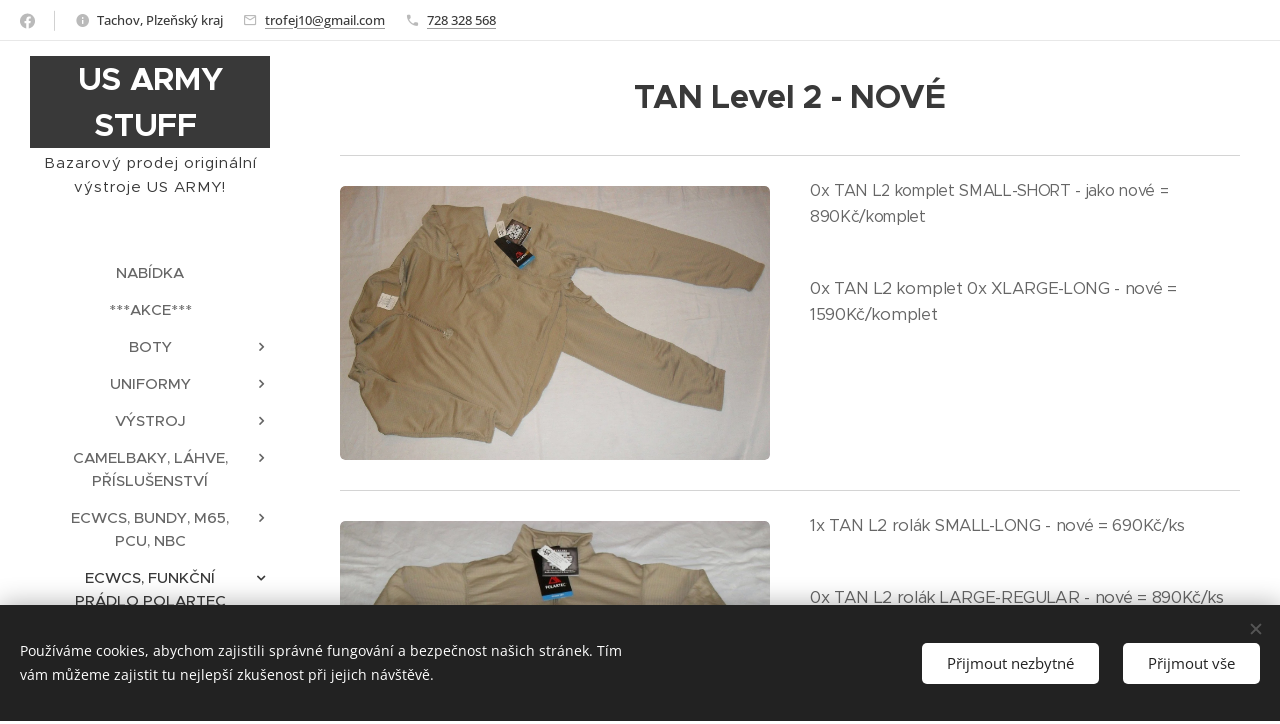

--- FILE ---
content_type: text/html; charset=UTF-8
request_url: https://www.us-army-stuff.cz/ecwcs-gen-iii-level-2/
body_size: 21461
content:
<!DOCTYPE html>
<html class="no-js" prefix="og: https://ogp.me/ns#" lang="cs">
<head><link rel="preconnect" href="https://duyn491kcolsw.cloudfront.net" crossorigin><link rel="preconnect" href="https://fonts.gstatic.com" crossorigin><meta charset="utf-8"><link rel="icon" href="https://duyn491kcolsw.cloudfront.net/files/2d/2di/2div3h.svg?ph=7f19101309" type="image/svg+xml" sizes="any"><link rel="icon" href="https://duyn491kcolsw.cloudfront.net/files/07/07f/07fzq8.svg?ph=7f19101309" type="image/svg+xml" sizes="16x16"><link rel="icon" href="https://duyn491kcolsw.cloudfront.net/files/1j/1j3/1j3767.ico?ph=7f19101309"><link rel="apple-touch-icon" href="https://duyn491kcolsw.cloudfront.net/files/1j/1j3/1j3767.ico?ph=7f19101309"><link rel="icon" href="https://duyn491kcolsw.cloudfront.net/files/1j/1j3/1j3767.ico?ph=7f19101309">
    <meta http-equiv="X-UA-Compatible" content="IE=edge">
    <title>ECWCS GEN III Level 2 :: US ARMY STUFF</title>
    <meta name="viewport" content="width=device-width,initial-scale=1">
    <meta name="msapplication-tap-highlight" content="no">
    
    <link href="https://duyn491kcolsw.cloudfront.net/files/0r/0rk/0rklmm.css?ph=7f19101309" media="print" rel="stylesheet">
    <link href="https://duyn491kcolsw.cloudfront.net/files/2e/2e5/2e5qgh.css?ph=7f19101309" media="screen and (min-width:100000em)" rel="stylesheet" data-type="cq" disabled>
    <link rel="stylesheet" href="https://duyn491kcolsw.cloudfront.net/files/41/41k/41kc5i.css?ph=7f19101309"><link rel="stylesheet" href="https://duyn491kcolsw.cloudfront.net/files/3b/3b2/3b2e8e.css?ph=7f19101309" media="screen and (min-width:37.5em)"><link rel="stylesheet" href="https://duyn491kcolsw.cloudfront.net/files/2v/2vp/2vpyx8.css?ph=7f19101309" data-wnd_color_scheme_file=""><link rel="stylesheet" href="https://duyn491kcolsw.cloudfront.net/files/34/34q/34qmjb.css?ph=7f19101309" data-wnd_color_scheme_desktop_file="" media="screen and (min-width:37.5em)" disabled=""><link rel="stylesheet" href="https://duyn491kcolsw.cloudfront.net/files/2q/2qz/2qzh3a.css?ph=7f19101309" data-wnd_additive_color_file=""><link rel="stylesheet" href="https://duyn491kcolsw.cloudfront.net/files/4a/4ao/4ao7pp.css?ph=7f19101309" data-wnd_typography_file=""><link rel="stylesheet" href="https://duyn491kcolsw.cloudfront.net/files/1x/1xu/1xuc5m.css?ph=7f19101309" data-wnd_typography_desktop_file="" media="screen and (min-width:37.5em)" disabled=""><script>(()=>{let e=!1;const t=()=>{if(!e&&window.innerWidth>=600){for(let e=0,t=document.querySelectorAll('head > link[href*="css"][media="screen and (min-width:37.5em)"]');e<t.length;e++)t[e].removeAttribute("disabled");e=!0}};t(),window.addEventListener("resize",t),"container"in document.documentElement.style||fetch(document.querySelector('head > link[data-type="cq"]').getAttribute("href")).then((e=>{e.text().then((e=>{const t=document.createElement("style");document.head.appendChild(t),t.appendChild(document.createTextNode(e)),import("https://duyn491kcolsw.cloudfront.net/client/js.polyfill/container-query-polyfill.modern.js").then((()=>{let e=setInterval((function(){document.body&&(document.body.classList.add("cq-polyfill-loaded"),clearInterval(e))}),100)}))}))}))})()</script>
<link rel="preload stylesheet" href="https://duyn491kcolsw.cloudfront.net/files/2m/2m8/2m8msc.css?ph=7f19101309" as="style"><meta name="description" content="0x TAN L2 komplet 0x XLARGE-LONG - nové = 1590Kč/komplet"><meta name="keywords" content=""><meta name="generator" content="Webnode 2"><meta name="apple-mobile-web-app-capable" content="no"><meta name="apple-mobile-web-app-status-bar-style" content="black"><meta name="format-detection" content="telephone=no">

<meta property="og:url" content="https://www.us-army-stuff.cz/ecwcs-gen-iii-level-2/"><meta property="og:title" content="ECWCS GEN III Level 2 :: US ARMY STUFF"><meta property="og:type" content="article"><meta property="og:description" content="0x TAN L2 komplet 0x XLARGE-LONG - nové = 1590Kč/komplet"><meta property="og:site_name" content="US ARMY STUFF"><meta property="og:image" content="https://7f19101309.clvaw-cdnwnd.com/adb33690f70eeaaa58ae5f16437edc45/200001677-05e7a05e7b/700/ECWCS%20g3%20Level2%20komplet%20S-S%20nov%C3%BD.jpg?ph=7f19101309"><meta property="og:article:published_time" content="2025-11-30T00:00:00+0100"><meta name="robots" content="index,follow"><link rel="canonical" href="https://www.us-army-stuff.cz/ecwcs-gen-iii-level-2/"><script>window.checkAndChangeSvgColor=function(c){try{var a=document.getElementById(c);if(a){c=[["border","borderColor"],["outline","outlineColor"],["color","color"]];for(var h,b,d,f=[],e=0,m=c.length;e<m;e++)if(h=window.getComputedStyle(a)[c[e][1]].replace(/\s/g,"").match(/^rgb[a]?\(([0-9]{1,3}),([0-9]{1,3}),([0-9]{1,3})/i)){b="";for(var g=1;3>=g;g++)b+=("0"+parseInt(h[g],10).toString(16)).slice(-2);"0"===b.charAt(0)&&(d=parseInt(b.substr(0,2),16),d=Math.max(16,d),b=d.toString(16)+b.slice(-4));f.push(c[e][0]+"="+b)}if(f.length){var k=a.getAttribute("data-src"),l=k+(0>k.indexOf("?")?"?":"&")+f.join("&");a.src!=l&&(a.src=l,a.outerHTML=a.outerHTML)}}}catch(n){}};</script></head>
<body class="l wt-page ac-h ac-s ac-i ac-o ac-n l-sidebar l-d-none b-btn-r b-btn-s-l b-btn-dn b-btn-bw-1 img-d-r img-t-u img-h-z line-solid b-e-ds lbox-d c-s-n  hb-on  wnd-fe"><noscript>
				<iframe
				 src="https://www.googletagmanager.com/ns.html?id=GTM-542MMSL"
				 height="0"
				 width="0"
				 style="display:none;visibility:hidden"
				 >
				 </iframe>
			</noscript>

<div class="wnd-page l-page cs-gray ac-twine t-t-fs-m t-t-fw-m t-t-sp-n t-t-d-n t-s-fs-s t-s-fw-m t-s-sp-n t-s-d-n t-p-fs-s t-p-fw-m t-p-sp-n t-h-fs-s t-h-fw-m t-h-sp-n t-bq-fs-m t-bq-fw-m t-bq-sp-n t-bq-d-l t-btn-fw-l t-nav-fw-s t-pd-fw-s t-nav-tt-u">
    <div class="l-w t cf t-24">
        <div class="l-bg cf">
            <div class="s-bg-l">
                
                
            </div>
        </div>
        <header class="l-h cf">
            <div class="sw cf">
	<div class="sw-c cf"><section class="s s-hb cf sc-w   wnd-w-default wnd-hbs-on wnd-hbi-on wnd-hbi-news-on">
	<div class="s-w cf">
		<div class="s-o cf">
			<div class="s-bg cf">
                <div class="s-bg-l">
                    
                    
                </div>
			</div>
			<div class="s-c">
                <div class="s-hb-c cf">
                    <div class="hb-si">
                        <div class="si">
    <div class="si-c"><a href="https://www.facebook.com/jaroslav.matejovic.9/photos_albums" target="_blank" rel="noreferrer" title="Facebook"><svg xmlns="https://www.w3.org/2000/svg" viewBox="0 0 24 24" height="18px" width="18px"><path d="M24 12.073c0-6.627-5.373-12-12-12s-12 5.373-12 12c0 5.99 4.388 10.954 10.125 11.854v-8.385H7.078v-3.47h3.047V9.43c0-3.007 1.792-4.669 4.533-4.669 1.312 0 2.686.235 2.686.235v2.953H15.83c-1.491 0-1.956.925-1.956 1.874v2.25h3.328l-.532 3.47h-2.796v8.385C19.612 23.027 24 18.062 24 12.073z" fill="#bebebe"></path></svg></a></div>
</div>
                    </div>
                    <div class="hb-ci">
                        <div class="ci">
    <div class="ci-c" data-placeholder="Kontaktní informace"><div class="ci-news"><span>Tachov, Plzeňský kraj</span></div><div class="ci-mail"><span><a href="mailto:trofej10@gmail.com">trofej10@gmail.com</a></span></div><div class="ci-phone"><span><a href="tel:728 328 568">728 328 568</a></span></div></div>
</div>
                    </div>
                    <div class="hb-ccy">
                        
                    </div>
                    <div class="hb-lang">
                        
                    </div>
                </div>
			</div>
		</div>
	</div>
</section><section data-space="true" class="s s-hn s-hn-sidebar wnd-mt-sidebar menu-default s-hn-slogan logo-sidebar sc-w   hm-hidden  wnd-nav-sticky">
	<div class="s-w">
		<div class="s-o">
			<div class="s-bg">
                <div class="s-bg-l">
                    
                    
                </div>
			</div>
			<div class="h-w h-f wnd-fixed">
				<div class="s-i">
					<div class="n-l">
						<div class="s-c menu-nav">
							<div class="logo-block">
								<div class="b b-l logo logo-bg-inv logo-wb proxima-nova logo-32 wnd-logo-with-text b-ls-l">
	<div class="b-l-c logo-content">
		<a class="b-l-link logo-link" href="/home/">

			

			

			<div class="b-l-br logo-br"></div>

			<div class="b-l-text logo-text-wrapper">
				<div class="b-l-text-w logo-text">
					<span class="b-l-text-c logo-text-cell"><strong>US</strong> <strong>ARMY</strong><strong> STUFF</strong>&nbsp;</span>
				</div>
			</div>

		</a>
	</div>
</div>
								<div class="logo-slogan claim">
									<span class="sit b claim-default claim-nb slogan-15">
	<span class="sit-w"><span class="sit-c">Bazarový prodej originální výstroje US ARMY!</span></span>
</span>
								</div>
							</div>

                            <div class="nav-wrapper">

                                <div class="cart-block">
                                    
                                </div>

                                

                                <div id="menu-mobile">
                                    <a href="#" id="menu-submit"><span></span>Menu</a>
                                </div>

                                <div id="menu-block">
                                    <nav id="menu" data-type="vertical"><div class="menu-font menu-wrapper">
	<a href="#" class="menu-close" rel="nofollow" title="Close Menu"></a>
	<ul role="menubar" aria-label="Menu" class="level-1">
		<li role="none">
			<a class="menu-item" role="menuitem" href="/nabidka/"><span class="menu-item-text">NABÍDKA</span></a>
			
		</li><li role="none">
			<a class="menu-item" role="menuitem" href="/akce/"><span class="menu-item-text">***AKCE***</span></a>
			
		</li><li role="none" class="wnd-with-submenu">
			<a class="menu-item" role="menuitem" href="/boty/"><span class="menu-item-text">Boty</span></a>
			<ul role="menubar" aria-label="Menu" class="level-2">
		<li role="none">
			<a class="menu-item" role="menuitem" href="/vyberove-boty-top-znacek/"><span class="menu-item-text">výběrové boty top značek</span></a>
			
		</li><li role="none">
			<a class="menu-item" role="menuitem" href="/celorocni-gore-tex-boty/"><span class="menu-item-text">celoroční, Gore-tex boty</span></a>
			
		</li><li role="none">
			<a class="menu-item" role="menuitem" href="/takticke-boty/"><span class="menu-item-text">taktické boty</span></a>
			
		</li><li role="none">
			<a class="menu-item" role="menuitem" href="/letni-boty/"><span class="menu-item-text">letní boty</span></a>
			
		</li><li role="none">
			<a class="menu-item" role="menuitem" href="/celokozene-gore-tex-boty/"><span class="menu-item-text">celokožené, Gore-tex boty</span></a>
			
		</li><li role="none">
			<a class="menu-item" role="menuitem" href="/kozene-polobotky/"><span class="menu-item-text">kožené polobotky</span></a>
			
		</li><li role="none">
			<a class="menu-item" role="menuitem" href="/doplnky/"><span class="menu-item-text">doplňky obuvi</span></a>
			
		</li>
	</ul>
		</li><li role="none" class="wnd-with-submenu">
			<a class="menu-item" role="menuitem" href="/uniformy/"><span class="menu-item-text">Uniformy</span></a>
			<ul role="menubar" aria-label="Menu" class="level-2">
		<li role="none">
			<a class="menu-item" role="menuitem" href="/acu-ocp-scorpion-w2/"><span class="menu-item-text">ACU (OCP Scorpion W2)</span></a>
			
		</li><li role="none">
			<a class="menu-item" role="menuitem" href="/acu-ocp-scorpion-w2-oef-cp-multicam/"><span class="menu-item-text">ACU (OEF-CP MultiCam)</span></a>
			
		</li><li role="none">
			<a class="menu-item" role="menuitem" href="/acu-ucp/"><span class="menu-item-text">ACU (UCP)</span></a>
			
		</li><li role="none">
			<a class="menu-item" role="menuitem" href="/bdu-woodland/"><span class="menu-item-text">BDU (Woodland)</span></a>
			
		</li><li role="none">
			<a class="menu-item" role="menuitem" href="/dcu-3desert/"><span class="menu-item-text">DCU (3Desert, 6Desert)</span></a>
			
		</li><li role="none">
			<a class="menu-item" role="menuitem" href="/jine-usmc-usaf-acr/"><span class="menu-item-text">ostatní (USMC, USAF, AČR)</span></a>
			
		</li><li role="none">
			<a class="menu-item" role="menuitem" href="/slavnostni/"><span class="menu-item-text">slavnostní</span></a>
			
		</li>
	</ul>
		</li><li role="none" class="wnd-with-submenu">
			<a class="menu-item" role="menuitem" href="/vystroj/"><span class="menu-item-text">Výstroj</span></a>
			<ul role="menubar" aria-label="Menu" class="level-2">
		<li role="none" class="wnd-with-submenu">
			<a class="menu-item" role="menuitem" href="/vesty-kevlar-doplnky/"><span class="menu-item-text">vesty, kevlar, doplňky</span></a>
			<ul role="menubar" aria-label="Menu" class="level-3">
		<li role="none">
			<a class="menu-item" role="menuitem" href="/vesty/"><span class="menu-item-text">vesty, pásy, řemení</span></a>
			
		</li><li role="none">
			<a class="menu-item" role="menuitem" href="/kevlar/"><span class="menu-item-text">kevlar</span></a>
			
		</li><li role="none">
			<a class="menu-item" role="menuitem" href="/doplnky2/"><span class="menu-item-text">doplňky nosných systémů</span></a>
			
		</li>
	</ul>
		</li><li role="none" class="wnd-with-submenu">
			<a class="menu-item" role="menuitem" href="/sumky-pouzdra/"><span class="menu-item-text">sumky, pouzdra</span></a>
			<ul role="menubar" aria-label="Menu" class="level-3">
		<li role="none">
			<a class="menu-item" role="menuitem" href="/multicam-ocp/"><span class="menu-item-text">MultiCam, OCP</span></a>
			
		</li><li role="none">
			<a class="menu-item" role="menuitem" href="/ucp/"><span class="menu-item-text">UCP, Foliage</span></a>
			
		</li><li role="none">
			<a class="menu-item" role="menuitem" href="/woodland-olive/"><span class="menu-item-text">Woodland, Olive</span></a>
			
		</li><li role="none">
			<a class="menu-item" role="menuitem" href="/coyote-tan/"><span class="menu-item-text">Coyote, TAN</span></a>
			
		</li><li role="none">
			<a class="menu-item" role="menuitem" href="/cerne/"><span class="menu-item-text">Black</span></a>
			
		</li><li role="none">
			<a class="menu-item" role="menuitem" href="/penezenky-visacky-a-pouzdra-na-zapesti/"><span class="menu-item-text">peněženky, visačky a pouzdra na zápěstí</span></a>
			
		</li>
	</ul>
		</li><li role="none">
			<a class="menu-item" role="menuitem" href="/chranice-kolen-a-loktu/"><span class="menu-item-text">chrániče kolen a loktů</span></a>
			
		</li>
	</ul>
		</li><li role="none" class="wnd-with-submenu">
			<a class="menu-item" role="menuitem" href="/camelbaky-lahve-prislusenstvi/"><span class="menu-item-text">CamelBaky, láhve, příslušenství</span></a>
			<ul role="menubar" aria-label="Menu" class="level-2">
		<li role="none">
			<a class="menu-item" role="menuitem" href="/hydratacni-vaky/"><span class="menu-item-text">kompletní vaky</span></a>
			
		</li><li role="none">
			<a class="menu-item" role="menuitem" href="/vaky/"><span class="menu-item-text">samotné vaky</span></a>
			
		</li><li role="none">
			<a class="menu-item" role="menuitem" href="/rezervoary/"><span class="menu-item-text">rezervoáry</span></a>
			
		</li><li role="none">
			<a class="menu-item" role="menuitem" href="/lahve/"><span class="menu-item-text">láhve</span></a>
			
		</li><li role="none">
			<a class="menu-item" role="menuitem" href="/prislusenstvi/"><span class="menu-item-text">příslušenství</span></a>
			
		</li>
	</ul>
		</li><li role="none" class="wnd-with-submenu">
			<a class="menu-item" role="menuitem" href="/ecwcs-bundy-m65-pcu-nbc/"><span class="menu-item-text">ECWCS, bundy, M65, PCU, NBC</span></a>
			<ul role="menubar" aria-label="Menu" class="level-2">
		<li role="none">
			<a class="menu-item" role="menuitem" href="/ecwcs/"><span class="menu-item-text">ECWCS</span></a>
			
		</li><li role="none">
			<a class="menu-item" role="menuitem" href="/bundy/"><span class="menu-item-text">bundy</span></a>
			
		</li><li role="none">
			<a class="menu-item" role="menuitem" href="/nbc/"><span class="menu-item-text">NBC obleky</span></a>
			
		</li>
	</ul>
		</li><li role="none" class="wnd-active-path wnd-with-submenu">
			<a class="menu-item" role="menuitem" href="/ecwcs-funkcni-pradlo-polartec/"><span class="menu-item-text">ECWCS, funkční prádlo POLARTEC</span></a>
			<ul role="menubar" aria-label="Menu" class="level-2">
		<li role="none">
			<a class="menu-item" role="menuitem" href="/ecwcs-gen-iii/"><span class="menu-item-text">ECWCS GEN III Level 1</span></a>
			
		</li><li role="none" class="wnd-active wnd-active-path">
			<a class="menu-item" role="menuitem" href="/ecwcs-gen-iii-level-2/"><span class="menu-item-text">ECWCS GEN III Level 2</span></a>
			
		</li><li role="none">
			<a class="menu-item" role="menuitem" href="/ostatni2/"><span class="menu-item-text">ostatní prádlo</span></a>
			
		</li>
	</ul>
		</li><li role="none" class="wnd-with-submenu">
			<a class="menu-item" role="menuitem" href="/tricka-trenky-mikiny-s-potiskem/"><span class="menu-item-text">Trika, trenky, mikiny s potiskem</span></a>
			<ul role="menubar" aria-label="Menu" class="level-2">
		<li role="none">
			<a class="menu-item" role="menuitem" href="/army-trika/"><span class="menu-item-text">armádní trika</span></a>
			
		</li><li role="none">
			<a class="menu-item" role="menuitem" href="/barevna-trika/"><span class="menu-item-text">barevná trika a mikiny</span></a>
			
		</li><li role="none">
			<a class="menu-item" role="menuitem" href="/trenyrky/"><span class="menu-item-text">trenýrky</span></a>
			
		</li><li role="none">
			<a class="menu-item" role="menuitem" href="/dresy/"><span class="menu-item-text">dresy</span></a>
			
		</li>
	</ul>
		</li><li role="none" class="wnd-with-submenu">
			<a class="menu-item" role="menuitem" href="/cepice-klobouky-kukly-rukavice-opasky/"><span class="menu-item-text">Čepice, klobouky, kukly, rukavice, opasky</span></a>
			<ul role="menubar" aria-label="Menu" class="level-2">
		<li role="none">
			<a class="menu-item" role="menuitem" href="/cepice-klobouky/"><span class="menu-item-text">čepice, klobouky, barety</span></a>
			
		</li><li role="none">
			<a class="menu-item" role="menuitem" href="/kukly/"><span class="menu-item-text">kukly, balaclavy, nákrčníky</span></a>
			
		</li><li role="none">
			<a class="menu-item" role="menuitem" href="/rukavice/"><span class="menu-item-text">rukavice</span></a>
			
		</li><li role="none">
			<a class="menu-item" role="menuitem" href="/opasky/"><span class="menu-item-text">opasky</span></a>
			
		</li>
	</ul>
		</li><li role="none" class="wnd-with-submenu">
			<a class="menu-item" role="menuitem" href="/ipfu-apfu-sportovni-obleceni/"><span class="menu-item-text">IPFU - APFU sportovní oblečení</span></a>
			<ul role="menubar" aria-label="Menu" class="level-2">
		<li role="none">
			<a class="menu-item" role="menuitem" href="/ipfu/"><span class="menu-item-text">IPFU</span></a>
			
		</li><li role="none">
			<a class="menu-item" role="menuitem" href="/apfu/"><span class="menu-item-text">APFU</span></a>
			
		</li><li role="none">
			<a class="menu-item" role="menuitem" href="/usaf-usmc/"><span class="menu-item-text">USAF/USMC</span></a>
			
		</li>
	</ul>
		</li><li role="none" class="wnd-with-submenu">
			<a class="menu-item" role="menuitem" href="/batohy-tasky/"><span class="menu-item-text">Batohy, tašky</span></a>
			<ul role="menubar" aria-label="Menu" class="level-2">
		<li role="none">
			<a class="menu-item" role="menuitem" href="/batohy/"><span class="menu-item-text">batohy</span></a>
			
		</li><li role="none">
			<a class="menu-item" role="menuitem" href="/male-batohy/"><span class="menu-item-text">malé batohy</span></a>
			
		</li><li role="none">
			<a class="menu-item" role="menuitem" href="/tasky/"><span class="menu-item-text">vaky, tašky</span></a>
			
		</li><li role="none">
			<a class="menu-item" role="menuitem" href="/ostatni7/"><span class="menu-item-text">ostatní</span></a>
			
		</li>
	</ul>
		</li><li role="none" class="wnd-with-submenu">
			<a class="menu-item" role="menuitem" href="/helmy-masky-doplnky/"><span class="menu-item-text">Helmy, masky, doplňky</span></a>
			<ul role="menubar" aria-label="Menu" class="level-2">
		<li role="none">
			<a class="menu-item" role="menuitem" href="/helmy/"><span class="menu-item-text">helmy</span></a>
			
		</li><li role="none">
			<a class="menu-item" role="menuitem" href="/doplnky-na-helmy/"><span class="menu-item-text">doplňky na helmy</span></a>
			
		</li><li role="none">
			<a class="menu-item" role="menuitem" href="/potahy-na-helmy/"><span class="menu-item-text">potahy na helmy</span></a>
			
		</li><li role="none">
			<a class="menu-item" role="menuitem" href="/masky-a-doplnky/"><span class="menu-item-text">ochranné masky a doplňky</span></a>
			
		</li>
	</ul>
		</li><li role="none" class="wnd-with-submenu">
			<a class="menu-item" role="menuitem" href="/noze-nastroje-radia/"><span class="menu-item-text">Nože, nástroje, rádia</span></a>
			<ul role="menubar" aria-label="Menu" class="level-2">
		<li role="none">
			<a class="menu-item" role="menuitem" href="/noze-multitool/"><span class="menu-item-text">nože, multitool</span></a>
			
		</li><li role="none">
			<a class="menu-item" role="menuitem" href="/nastroje/"><span class="menu-item-text">karabiny, nástroje, ostatní</span></a>
			
		</li><li role="none">
			<a class="menu-item" role="menuitem" href="/radioprislusenstvi/"><span class="menu-item-text">rádio příslušenství</span></a>
			
		</li>
	</ul>
		</li><li role="none" class="wnd-with-submenu">
			<a class="menu-item" role="menuitem" href="/doplnky-ke-zbranim-pouzdra/"><span class="menu-item-text">Doplňky ke zbraním, pouzdra, čištění</span></a>
			<ul role="menubar" aria-label="Menu" class="level-2">
		<li role="none">
			<a class="menu-item" role="menuitem" href="/pouzdra-na-zbrane/"><span class="menu-item-text">pouzdra na zbraně</span></a>
			
		</li><li role="none">
			<a class="menu-item" role="menuitem" href="/remeny-na-zbrane/"><span class="menu-item-text">řemeny na zbraně</span></a>
			
		</li><li role="none">
			<a class="menu-item" role="menuitem" href="/doplnky-na-zbrane/"><span class="menu-item-text">části zbraní</span></a>
			
		</li><li role="none">
			<a class="menu-item" role="menuitem" href="/zasobniky/"><span class="menu-item-text">zásobníky</span></a>
			
		</li><li role="none">
			<a class="menu-item" role="menuitem" href="/cisteni-na-zbrane/"><span class="menu-item-text">čištění na zbraně</span></a>
			
		</li><li role="none">
			<a class="menu-item" role="menuitem" href="/zaslepky/"><span class="menu-item-text">záslepky</span></a>
			
		</li><li role="none">
			<a class="menu-item" role="menuitem" href="/ostatni4/"><span class="menu-item-text">ostatní</span></a>
			
		</li>
	</ul>
		</li><li role="none" class="wnd-with-submenu">
			<a class="menu-item" role="menuitem" href="/bryle-svitilny-prislusenstvi/"><span class="menu-item-text">Brýle, svítilny, příslušenství</span></a>
			<ul role="menubar" aria-label="Menu" class="level-2">
		<li role="none">
			<a class="menu-item" role="menuitem" href="/bryle/"><span class="menu-item-text">brýle</span></a>
			
		</li><li role="none">
			<a class="menu-item" role="menuitem" href="/svitilny-lightsticky/"><span class="menu-item-text">svítilny, lightsticky</span></a>
			
		</li><li role="none">
			<a class="menu-item" role="menuitem" href="/prislusenstvi2/"><span class="menu-item-text">příslušenství</span></a>
			
		</li>
	</ul>
		</li><li role="none" class="wnd-with-submenu">
			<a class="menu-item" role="menuitem" href="/nasivky-odznaky-medaile/"><span class="menu-item-text">Nášivky, odznaky, medaile</span></a>
			<ul role="menubar" aria-label="Menu" class="level-2">
		<li role="none" class="wnd-with-submenu">
			<a class="menu-item" role="menuitem" href="/nasivky/"><span class="menu-item-text">nášivky</span></a>
			<ul role="menubar" aria-label="Menu" class="level-3">
		<li role="none">
			<a class="menu-item" role="menuitem" href="/multicam/"><span class="menu-item-text">OCP (MultiCam)</span></a>
			
		</li><li role="none">
			<a class="menu-item" role="menuitem" href="/ucp2/"><span class="menu-item-text">UCP</span></a>
			
		</li><li role="none">
			<a class="menu-item" role="menuitem" href="/barevne-zelene/"><span class="menu-item-text">barevné, zelené</span></a>
			
		</li>
	</ul>
		</li><li role="none">
			<a class="menu-item" role="menuitem" href="/odznaky/"><span class="menu-item-text">odznaky</span></a>
			
		</li><li role="none">
			<a class="menu-item" role="menuitem" href="/medaile/"><span class="menu-item-text">medaile</span></a>
			
		</li>
	</ul>
		</li><li role="none" class="wnd-with-submenu">
			<a class="menu-item" role="menuitem" href="/medic-hygiena/"><span class="menu-item-text">Medic, hygiena</span></a>
			<ul role="menubar" aria-label="Menu" class="level-2">
		<li role="none">
			<a class="menu-item" role="menuitem" href="/skrtidla/"><span class="menu-item-text">škrtidla</span></a>
			
		</li><li role="none">
			<a class="menu-item" role="menuitem" href="/tlakove-obvazy/"><span class="menu-item-text">tlakové obvazy</span></a>
			
		</li><li role="none">
			<a class="menu-item" role="menuitem" href="/hemostatika-hrudni-chlopne-gazy/"><span class="menu-item-text">hemostatika, hrudní chlopně, gázy</span></a>
			
		</li><li role="none">
			<a class="menu-item" role="menuitem" href="/dlahy-ortezy-limce-obinadla/"><span class="menu-item-text">dlahy, ortézy, límce, obinadla</span></a>
			
		</li><li role="none">
			<a class="menu-item" role="menuitem" href="/termoizolacni-a-reflexni-prikryvky/"><span class="menu-item-text">termoizolační a reflexní přikrývky</span></a>
			
		</li><li role="none">
			<a class="menu-item" role="menuitem" href="/lekarske-nastroje/"><span class="menu-item-text">lékařské nástroje</span></a>
			
		</li><li role="none">
			<a class="menu-item" role="menuitem" href="/chirurgicke-nastroje/"><span class="menu-item-text">chirurgické nástroje</span></a>
			
		</li><li role="none">
			<a class="menu-item" role="menuitem" href="/medic-obleceni/"><span class="menu-item-text">medic oblečení</span></a>
			
		</li><li role="none">
			<a class="menu-item" role="menuitem" href="/sumky/"><span class="menu-item-text">sumky, brašny</span></a>
			
		</li><li role="none">
			<a class="menu-item" role="menuitem" href="/hygiena/"><span class="menu-item-text">hygiena</span></a>
			
		</li><li role="none">
			<a class="menu-item" role="menuitem" href="/ostatni6/"><span class="menu-item-text">ostatní</span></a>
			
		</li>
	</ul>
		</li><li role="none">
			<a class="menu-item" role="menuitem" href="/mre-potraviny-napoje/"><span class="menu-item-text">MRE, potraviny, nápoje</span></a>
			
		</li><li role="none" class="wnd-with-submenu">
			<a class="menu-item" role="menuitem" href="/spaci-potreby-camping/"><span class="menu-item-text">Spací potřeby, camping</span></a>
			<ul role="menubar" aria-label="Menu" class="level-2">
		<li role="none">
			<a class="menu-item" role="menuitem" href="/deky-polstare/"><span class="menu-item-text">deky, polštáře</span></a>
			
		</li><li role="none">
			<a class="menu-item" role="menuitem" href="/spaci-pytle/"><span class="menu-item-text">spací pytle</span></a>
			
		</li><li role="none">
			<a class="menu-item" role="menuitem" href="/lehatka-zidlicky/"><span class="menu-item-text">lehátka, židličky</span></a>
			
		</li><li role="none">
			<a class="menu-item" role="menuitem" href="/karimatky/"><span class="menu-item-text">stany, karimatky</span></a>
			
		</li><li role="none">
			<a class="menu-item" role="menuitem" href="/kanystry-barely/"><span class="menu-item-text">kanystry, barely</span></a>
			
		</li>
	</ul>
		</li><li role="none" class="wnd-with-submenu">
			<a class="menu-item" role="menuitem" href="/nam-korea-ww2/"><span class="menu-item-text">NAM, Korea, WW2</span></a>
			<ul role="menubar" aria-label="Menu" class="level-2">
		<li role="none">
			<a class="menu-item" role="menuitem" href="/nam-60s-70s/"><span class="menu-item-text">NAM - 60s / 70s</span></a>
			
		</li><li role="none">
			<a class="menu-item" role="menuitem" href="/korea/"><span class="menu-item-text">Korea - 50s</span></a>
			
		</li><li role="none">
			<a class="menu-item" role="menuitem" href="/ww2/"><span class="menu-item-text">WW2</span></a>
			
		</li>
	</ul>
		</li><li role="none" class="wnd-with-submenu">
			<a class="menu-item" role="menuitem" href="/prirucky-zapisniky-knizky/"><span class="menu-item-text">Příručky, zápisníky, knížky</span></a>
			<ul role="menubar" aria-label="Menu" class="level-2">
		<li role="none">
			<a class="menu-item" role="menuitem" href="/prirucky/"><span class="menu-item-text">příručky, manuály</span></a>
			
		</li><li role="none">
			<a class="menu-item" role="menuitem" href="/zapisniky-desky/"><span class="menu-item-text">zápisníky, desky</span></a>
			
		</li><li role="none">
			<a class="menu-item" role="menuitem" href="/knizky/"><span class="menu-item-text">knížky</span></a>
			
		</li>
	</ul>
		</li><li role="none" class="wnd-with-submenu">
			<a class="menu-item" role="menuitem" href="/hardiggy-pelicany-bedny-site/"><span class="menu-item-text">Hardiggy, Pelicany, bedny, sítě</span></a>
			<ul role="menubar" aria-label="Menu" class="level-2">
		<li role="none">
			<a class="menu-item" role="menuitem" href="/site-pytle/"><span class="menu-item-text">sítě, pytle</span></a>
			
		</li><li role="none">
			<a class="menu-item" role="menuitem" href="/bedny/"><span class="menu-item-text">bedny</span></a>
			
		</li>
	</ul>
		</li><li role="none">
			<a class="menu-item" role="menuitem" href="/ostatni/"><span class="menu-item-text">Ostatní</span></a>
			
		</li><li role="none" class="wnd-with-submenu">
			<a class="menu-item" role="menuitem" href="/vyprodej/"><span class="menu-item-text">Výprodej</span></a>
			<ul role="menubar" aria-label="Menu" class="level-2">
		<li role="none">
			<a class="menu-item" role="menuitem" href="/boty2/"><span class="menu-item-text">boty</span></a>
			
		</li><li role="none">
			<a class="menu-item" role="menuitem" href="/pradlo-trika/"><span class="menu-item-text">prádlo, trika</span></a>
			
		</li><li role="none">
			<a class="menu-item" role="menuitem" href="/uniformy2/"><span class="menu-item-text">uniformy</span></a>
			
		</li><li role="none">
			<a class="menu-item" role="menuitem" href="/mtp-britske-uniformy/"><span class="menu-item-text">MTP britské uniformy</span></a>
			
		</li><li role="none">
			<a class="menu-item" role="menuitem" href="/vystroj2/"><span class="menu-item-text">výstroj, čepice</span></a>
			
		</li>
	</ul>
		</li><li role="none">
			<a class="menu-item" role="menuitem" href="/kontakt/"><span class="menu-item-text">Kontakt</span></a>
			
		</li><li role="none">
			<a class="menu-item" role="menuitem" href="/airsoft/"><span class="menu-item-text">AIRSOFT</span></a>
			
		</li>
	</ul>
	<span class="more-text">Více</span>
</div></nav>
                                    <div class="scrollup"></div>
                                    <div class="scrolldown"></div>
                                </div>

                            </div>
						</div>
					</div>
				</div>
			</div>
		</div>
	</div>
</section></div>
</div>
        </header>
        <main class="l-m cf">
            <div class="sw cf">
	<div class="sw-c cf"><section class="s s-hm s-hm-hidden wnd-h-hidden cf sc-w   hn-slogan"></section><section class="s s-basic cf sc-w   wnd-w-default wnd-s-normal wnd-h-auto">
	<div class="s-w cf">
		<div class="s-o s-fs cf">
			<div class="s-bg cf">
				<div class="s-bg-l">
                    
					
				</div>
			</div>
			<div class="s-c s-fs cf">
				<div class="ez cf">
	<div class="ez-c"><div class="b b-text cf">
	<div class="b-c b-text-c b-s b-s-t60 b-s-b60 b-cs cf"><h2 class="wnd-align-center"><strong>TAN Level 2 - NOVÉ</strong></h2></div>
</div><div class="b b-s b-hr-line line-min">
    <hr class="line-style line-color">
</div><div class="cw cf">
	<div class="cw-c cf"><div class="c cf" style="width:50%;">
	<div class="c-c cf"><div class="b-img b-img-lightbox b b-s cf wnd-orientation-landscape wnd-type-image img-s-n" style="margin-left:0;margin-right:0;" id="wnd_ImageBlock_716445682">
	<a class="litebox b-img-a" href="https://7f19101309.clvaw-cdnwnd.com/adb33690f70eeaaa58ae5f16437edc45/200001677-05e7a05e7b/ECWCS%20g3%20Level2%20komplet%20S-S%20nov%C3%BD.jpg?ph=7f19101309" width="1600" height="1004" title="">
		<div class="b-img-w">
			<div class="b-img-c" style="padding-bottom:63.76%;text-align:center;">
                <picture><source type="image/webp" srcset="https://7f19101309.clvaw-cdnwnd.com/adb33690f70eeaaa58ae5f16437edc45/200001678-ab89cab89d/450/ECWCS%20g3%20Level2%20komplet%20S-S%20nov%C3%BD.webp?ph=7f19101309 450w, https://7f19101309.clvaw-cdnwnd.com/adb33690f70eeaaa58ae5f16437edc45/200001678-ab89cab89d/700/ECWCS%20g3%20Level2%20komplet%20S-S%20nov%C3%BD.webp?ph=7f19101309 700w, https://7f19101309.clvaw-cdnwnd.com/adb33690f70eeaaa58ae5f16437edc45/200001678-ab89cab89d/ECWCS%20g3%20Level2%20komplet%20S-S%20nov%C3%BD.webp?ph=7f19101309 1600w" sizes="(min-width: 600px) calc(100vw * 0.75), 100vw" ><img id="wnd_ImageBlock_716445682_img" src="https://7f19101309.clvaw-cdnwnd.com/adb33690f70eeaaa58ae5f16437edc45/200001677-05e7a05e7b/ECWCS%20g3%20Level2%20komplet%20S-S%20nov%C3%BD.jpg?ph=7f19101309" alt="" width="1600" height="1004" loading="lazy" style="top:-1.5%;left:0%;width:100%;height:102.9952583632%;position:absolute;" ></picture>
				</div>
			
		</div>
	</a>
</div></div>
</div><div class="c cf" style="width:50%;">
	<div class="c-c cf"><div class="b b-text cf">
	<div class="b-c b-text-c b-s b-s-t60 b-s-b60 b-cs cf"><div><span style="font-size: 1rem; letter-spacing: -0.02rem;">0x TAN L2 komplet SMALL-SHORT - jako nové = 890Kč/komplet</span></div><p><br></p><p>0x TAN L2 komplet 0x XLARGE-LONG - nové = 1590Kč/komplet<br></p></div>
</div></div>
</div></div>
</div><div class="b b-s b-hr-line line-min">
    <hr class="line-style line-color">
</div><div class="cw cf">
	<div class="cw-c cf"><div class="c cf" style="width:50%;">
	<div class="c-c cf"><div class="b-img b-img-lightbox b b-s cf wnd-orientation-landscape wnd-type-image img-s-n" style="margin-left:0;margin-right:0;" id="wnd_ImageBlock_579575127">
	<a class="litebox b-img-a" href="https://7f19101309.clvaw-cdnwnd.com/adb33690f70eeaaa58ae5f16437edc45/200001679-f1397f1399/L2%20triko%20XS-R%20nov%C3%A9.JPG?ph=7f19101309" width="1200" height="1014" title="">
		<div class="b-img-w">
			<div class="b-img-c" style="padding-bottom:84.67%;text-align:center;">
                <picture><source type="image/webp" srcset="https://7f19101309.clvaw-cdnwnd.com/adb33690f70eeaaa58ae5f16437edc45/200004483-1324d1324e/450/L2%20triko%20XS-R%20nov%C3%A9.webp?ph=7f19101309 450w, https://7f19101309.clvaw-cdnwnd.com/adb33690f70eeaaa58ae5f16437edc45/200004483-1324d1324e/700/L2%20triko%20XS-R%20nov%C3%A9.webp?ph=7f19101309 700w, https://7f19101309.clvaw-cdnwnd.com/adb33690f70eeaaa58ae5f16437edc45/200004483-1324d1324e/L2%20triko%20XS-R%20nov%C3%A9.webp?ph=7f19101309 1200w" sizes="(min-width: 600px) calc(100vw * 0.75), 100vw" ><img id="wnd_ImageBlock_579575127_img" src="https://7f19101309.clvaw-cdnwnd.com/adb33690f70eeaaa58ae5f16437edc45/200001679-f1397f1399/L2%20triko%20XS-R%20nov%C3%A9.JPG?ph=7f19101309" alt="" width="1200" height="1014" loading="lazy" style="top:0%;left:-3.06%;width:106.12712349685%;height:100%;position:absolute;" ></picture>
				</div>
			
		</div>
	</a>
</div></div>
</div><div class="c cf" style="width:50%;">
	<div class="c-c cf"><div class="b b-text cf">
	<div class="b-c b-text-c b-s b-s-t60 b-s-b60 b-cs cf"><div>1x TAN L2 rolák SMALL-LONG - nové = 690Kč/ks</div><p><br></p><p>0x TAN L2 rolák LARGE-REGULAR - nové = 890Kč/ks</p></div>
</div></div>
</div></div>
</div><div class="b b-s b-hr-line line-min">
    <hr class="line-style line-color">
</div><div class="cw cf">
	<div class="cw-c cf"><div class="c cf" style="width:50%;">
	<div class="c-c cf"><div class="b-img b-img-lightbox b b-s cf wnd-orientation-landscape wnd-type-image img-s-n" style="margin-left:0;margin-right:0;" id="wnd_ImageBlock_104332684">
	<a class="litebox b-img-a" href="https://7f19101309.clvaw-cdnwnd.com/adb33690f70eeaaa58ae5f16437edc45/200001680-6a6046a605/Level2%20kalhoty%20S-R%20nov%C3%A9.jpg?ph=7f19101309" width="1600" height="1064" title="">
		<div class="b-img-w">
			<div class="b-img-c" style="padding-bottom:63.76%;text-align:center;">
                <picture><source type="image/webp" srcset="https://7f19101309.clvaw-cdnwnd.com/adb33690f70eeaaa58ae5f16437edc45/200001681-3b5873b588/450/Level2%20kalhoty%20S-R%20nov%C3%A9.webp?ph=7f19101309 450w, https://7f19101309.clvaw-cdnwnd.com/adb33690f70eeaaa58ae5f16437edc45/200001681-3b5873b588/700/Level2%20kalhoty%20S-R%20nov%C3%A9.webp?ph=7f19101309 700w, https://7f19101309.clvaw-cdnwnd.com/adb33690f70eeaaa58ae5f16437edc45/200001681-3b5873b588/Level2%20kalhoty%20S-R%20nov%C3%A9.webp?ph=7f19101309 1600w" sizes="(min-width: 600px) calc(100vw * 0.75), 100vw" ><img id="wnd_ImageBlock_104332684_img" src="https://7f19101309.clvaw-cdnwnd.com/adb33690f70eeaaa58ae5f16437edc45/200001680-6a6046a605/Level2%20kalhoty%20S-R%20nov%C3%A9.jpg?ph=7f19101309" alt="" width="1600" height="1064" loading="lazy" style="top:-1.5%;left:0%;width:100%;height:102.9952583632%;position:absolute;" ></picture>
				</div>
			
		</div>
	</a>
</div></div>
</div><div class="c cf" style="width:50%;">
	<div class="c-c cf"><div class="b b-text cf">
	<div class="b-c b-text-c b-s b-s-t60 b-s-b60 b-cs cf"><p>0x TAN L2 kalhoty XSMALL-SHORT - nové = 500Kč/ks</p><p>0x TAN L2 kalhoty
SMALL-REGULAR - nové = 500Kč/ks<br></p></div>
</div></div>
</div></div>
</div><div class="b b-s b-hr-line line-min">
    <hr class="line-style line-color">
</div><div class="b b-text cf">
	<div class="b-c b-text-c b-s b-s-t60 b-s-b60 b-cs cf"><h2 class="wnd-align-center"><strong>TAN Level 2 - POUŽITÉ</strong></h2></div>
</div><div class="b b-s b-hr-line line-min">
    <hr class="line-style line-color">
</div><div class="cw cf">
	<div class="cw-c cf"><div class="c cf" style="width:50%;">
	<div class="c-c cf"><div class="b-img b-img-lightbox b b-s cf wnd-orientation-landscape wnd-type-image img-s-n" style="margin-left:0;margin-right:0;" id="wnd_ImageBlock_642700182">
	<a class="litebox b-img-a" href="https://7f19101309.clvaw-cdnwnd.com/adb33690f70eeaaa58ae5f16437edc45/200001682-a2973a2974/ECWCS%20G3%20Level2%20komplet.jpg?ph=7f19101309" width="1600" height="1217" title="">
		<div class="b-img-w">
			<div class="b-img-c" style="padding-bottom:63.76%;text-align:center;">
                <picture><source type="image/webp" srcset="https://7f19101309.clvaw-cdnwnd.com/adb33690f70eeaaa58ae5f16437edc45/200001683-e7df6e7df7/450/ECWCS%20G3%20Level2%20komplet.webp?ph=7f19101309 450w, https://7f19101309.clvaw-cdnwnd.com/adb33690f70eeaaa58ae5f16437edc45/200001683-e7df6e7df7/700/ECWCS%20G3%20Level2%20komplet.webp?ph=7f19101309 700w, https://7f19101309.clvaw-cdnwnd.com/adb33690f70eeaaa58ae5f16437edc45/200001683-e7df6e7df7/ECWCS%20G3%20Level2%20komplet.webp?ph=7f19101309 1600w" sizes="(min-width: 600px) calc(100vw * 0.75), 100vw" ><img id="wnd_ImageBlock_642700182_img" src="https://7f19101309.clvaw-cdnwnd.com/adb33690f70eeaaa58ae5f16437edc45/200001682-a2973a2974/ECWCS%20G3%20Level2%20komplet.jpg?ph=7f19101309" alt="" width="1600" height="1217" loading="lazy" style="top:-1.5%;left:0%;width:100%;height:102.9952583632%;position:absolute;" ></picture>
				</div>
			
		</div>
	</a>
</div></div>
</div><div class="c cf" style="width:50%;">
	<div class="c-c cf"><div class="b b-text cf">
	<div class="b-c b-text-c b-s b-s-t60 b-s-b60 b-cs cf"><p>0x TAN L2 komplet SMALL-SHORT rolák / SMALL-REGULAR kalhoty - použité = 590Kč/komplet<br></p><p>0x TAN L2 komplet SMALL-REGULAR - použité = 590Kč/komplet<br></p><p>0x TAN L2 komplet MEDIUM-REGULAR - použité = 690Kč/komplet</p><p>0x TAN L2 komplet MEDIUM-LONG - použité = 690Kč/komplet</p><p>0x TAN L2 komplet LARGE-REGULAR - použité = 890Kč/komplet</p></div>
</div></div>
</div></div>
</div><div class="b b-s b-hr-line line-min">
    <hr class="line-style line-color">
</div><div class="cw cf">
	<div class="cw-c cf"><div class="c cf" style="width:50%;">
	<div class="c-c cf"><div class="b-img b-img-lightbox b b-s cf wnd-orientation-landscape wnd-type-image img-s-n" style="margin-left:0;margin-right:0;" id="wnd_ImageBlock_108719119">
	<a class="litebox b-img-a" href="https://7f19101309.clvaw-cdnwnd.com/adb33690f70eeaaa58ae5f16437edc45/200001684-6628266283/ECWCS%20G3%20Level2%20rol%C3%A1ky.jpg?ph=7f19101309" width="1600" height="1599" title="">
		<div class="b-img-w">
			<div class="b-img-c" style="padding-bottom:80.68%;text-align:center;">
                <picture><source type="image/webp" srcset="https://7f19101309.clvaw-cdnwnd.com/adb33690f70eeaaa58ae5f16437edc45/200001685-8189d8189e/450/ECWCS%20G3%20Level2%20rol%C3%A1ky.webp?ph=7f19101309 450w, https://7f19101309.clvaw-cdnwnd.com/adb33690f70eeaaa58ae5f16437edc45/200001685-8189d8189e/700/ECWCS%20G3%20Level2%20rol%C3%A1ky.webp?ph=7f19101309 700w, https://7f19101309.clvaw-cdnwnd.com/adb33690f70eeaaa58ae5f16437edc45/200001685-8189d8189e/ECWCS%20G3%20Level2%20rol%C3%A1ky.webp?ph=7f19101309 1600w" sizes="(min-width: 600px) calc(100vw * 0.75), 100vw" ><img id="wnd_ImageBlock_108719119_img" src="https://7f19101309.clvaw-cdnwnd.com/adb33690f70eeaaa58ae5f16437edc45/200001684-6628266283/ECWCS%20G3%20Level2%20rol%C3%A1ky.jpg?ph=7f19101309" alt="" width="1600" height="1599" loading="lazy" style="top:-9.13%;left:0%;width:100%;height:123.9225%;position:absolute;" ></picture>
				</div>
			
		</div>
	</a>
</div></div>
</div><div class="c cf" style="width:50%;">
	<div class="c-c cf"><div class="b b-text cf">
	<div class="b-c b-text-c b-s b-s-t60 b-s-b60 b-cs cf"><p>0x TAN L2 rolák SMALL-REGULAR - použité = 400Kč/ks</p><p>0x TAN L2 rolák MEDIUM-REGULAR - použité = 400Kč/ks</p><p>0x TAN L2 rolák LARGE-REGULAR - použité = 500Kč/ks
</p></div>
</div></div>
</div></div>
</div><div class="b b-s b-hr-line line-min">
    <hr class="line-style line-color">
</div><div class="cw cf">
	<div class="cw-c cf"><div class="c cf" style="width:50%;">
	<div class="c-c cf"><div class="b-img b-img-lightbox b b-s cf wnd-orientation-landscape wnd-type-image img-s-n" style="margin-left:0;margin-right:0;" id="wnd_ImageBlock_8540646">
	<a class="litebox b-img-a" href="https://7f19101309.clvaw-cdnwnd.com/adb33690f70eeaaa58ae5f16437edc45/200001686-b32e5b32e6/ECWCS%20G3%20Level2%20kalhoty.jpg?ph=7f19101309" width="1600" height="1510" title="">
		<div class="b-img-w">
			<div class="b-img-c" style="padding-bottom:92.34%;text-align:center;">
                <picture><source type="image/webp" srcset="https://7f19101309.clvaw-cdnwnd.com/adb33690f70eeaaa58ae5f16437edc45/200001687-e87b3e87b5/450/ECWCS%20G3%20Level2%20kalhoty.webp?ph=7f19101309 450w, https://7f19101309.clvaw-cdnwnd.com/adb33690f70eeaaa58ae5f16437edc45/200001687-e87b3e87b5/700/ECWCS%20G3%20Level2%20kalhoty.webp?ph=7f19101309 700w, https://7f19101309.clvaw-cdnwnd.com/adb33690f70eeaaa58ae5f16437edc45/200001687-e87b3e87b5/ECWCS%20G3%20Level2%20kalhoty.webp?ph=7f19101309 1600w" sizes="(min-width: 600px) calc(100vw * 0.75), 100vw" ><img id="wnd_ImageBlock_8540646_img" src="https://7f19101309.clvaw-cdnwnd.com/adb33690f70eeaaa58ae5f16437edc45/200001686-b32e5b32e6/ECWCS%20G3%20Level2%20kalhoty.jpg?ph=7f19101309" alt="" width="1600" height="1510" loading="lazy" style="top:0%;left:0%;width:100%;height:100.00085452557%;position:absolute;" ></picture>
				</div>
			
		</div>
	</a>
</div></div>
</div><div class="c cf" style="width:50%;">
	<div class="c-c cf"><div class="b b-text cf">
	<div class="b-c b-text-c b-s b-s-t60 b-s-b60 b-cs cf"><div><p>9x TAN L2 kalhoty
SMALL-REGULAR - použité = 200Kč/ks</p><p><br>
</p><p>3x TAN L2 kalhoty
MEDIUM-REGULAR - použité = 300Kč/ks</p><p>4x TAN L2 kalhoty
MEDIUM-LONG - použité = 300Kč/ks</p><p><br></p><p>1x TAN L2 kalhoty LARGE-REGULAR - použité = 400Kč/ks&nbsp;</p><p><br></p></div></div>
</div></div>
</div></div>
</div><div class="b b-s b-hr-line line-min">
    <hr class="line-style line-color">
</div><div class="b b-text cf">
	<div class="b-c b-text-c b-s b-s-t60 b-s-b60 b-cs cf"><h2 class="wnd-align-center"><strong>TAN499 Level 2 - NOVÉ / POUŽITÉ</strong></h2></div>
</div><div class="b b-s b-hr-line line-min">
    <hr class="line-style line-color">
</div><div class="cw cf">
	<div class="cw-c cf"><div class="c cf" style="width:50%;">
	<div class="c-c cf"><div class="b-img b-img-lightbox b b-s cf wnd-orientation-landscape wnd-type-image img-s-n" style="margin-left:0;margin-right:0;" id="wnd_ImageBlock_608602954">
	<a class="litebox b-img-a" href="https://7f19101309.clvaw-cdnwnd.com/adb33690f70eeaaa58ae5f16437edc45/200001692-d7dc4d7dc5/L2%20TAN499%20komplet-8.jpg?ph=7f19101309" width="1316" height="1200" title="">
		<div class="b-img-w">
			<div class="b-img-c" style="padding-bottom:71.76%;text-align:center;">
                <picture><source type="image/webp" srcset="https://7f19101309.clvaw-cdnwnd.com/adb33690f70eeaaa58ae5f16437edc45/200001693-5d0795d07a/450/L2%20TAN499%20komplet-4.webp?ph=7f19101309 450w, https://7f19101309.clvaw-cdnwnd.com/adb33690f70eeaaa58ae5f16437edc45/200001693-5d0795d07a/700/L2%20TAN499%20komplet-4.webp?ph=7f19101309 700w, https://7f19101309.clvaw-cdnwnd.com/adb33690f70eeaaa58ae5f16437edc45/200001693-5d0795d07a/L2%20TAN499%20komplet-4.webp?ph=7f19101309 1316w" sizes="(min-width: 600px) calc(100vw * 0.75), 100vw" ><img id="wnd_ImageBlock_608602954_img" src="https://7f19101309.clvaw-cdnwnd.com/adb33690f70eeaaa58ae5f16437edc45/200001692-d7dc4d7dc5/L2%20TAN499%20komplet-8.jpg?ph=7f19101309" alt="" width="1316" height="1200" loading="lazy" style="top:-19.52%;left:0%;width:100%;height:127.33097839481%;position:absolute;" ></picture>
				</div>
			
		</div>
	</a>
</div></div>
</div><div class="c cf" style="width:50%;">
	<div class="c-c cf"><div class="b b-text cf">
	<div class="b-c b-text-c b-s b-s-t60 b-s-b60 b-cs cf"><p>0x TAN499 L2 komplet MEDIUM-REGULAR - nové = 1490Kč/komplet&nbsp;</p><p>0x TAN499 L2 komplet MEDIUM-REGULAR - použité = 990Kč/komplet&nbsp;</p><p>0x TAN499 L2 komplet LARGE-REGULAR - použité = 990Kč/komplet</p><p>0x TAN499 L2 komplet LARGE-REGULAR - použité = 1090Kč/komplet</p></div>
</div></div>
</div></div>
</div><div class="b b-s b-hr-line line-min">
    <hr class="line-style line-color">
</div><div class="cw cf">
	<div class="cw-c cf"><div class="c cf" style="width:50%;">
	<div class="c-c cf"><div class="b-img b-img-lightbox b b-s cf wnd-orientation-landscape wnd-type-image img-s-n" style="margin-left:0;margin-right:0;" id="wnd_ImageBlock_502625521">
	<a class="litebox b-img-a" href="https://7f19101309.clvaw-cdnwnd.com/adb33690f70eeaaa58ae5f16437edc45/200001690-054f2054f3/L2%20MC%20rol%C3%A1k%20L-L.jpg?ph=7f19101309" width="1200" height="1029" title="">
		<div class="b-img-w">
			<div class="b-img-c" style="padding-bottom:92.83%;text-align:center;">
                <picture><source type="image/webp" srcset="https://7f19101309.clvaw-cdnwnd.com/adb33690f70eeaaa58ae5f16437edc45/200001691-0b3570b359/450/L2%20MC%20rol%C3%A1k%20L-L.webp?ph=7f19101309 450w, https://7f19101309.clvaw-cdnwnd.com/adb33690f70eeaaa58ae5f16437edc45/200001691-0b3570b359/700/L2%20MC%20rol%C3%A1k%20L-L.webp?ph=7f19101309 700w, https://7f19101309.clvaw-cdnwnd.com/adb33690f70eeaaa58ae5f16437edc45/200001691-0b3570b359/L2%20MC%20rol%C3%A1k%20L-L.webp?ph=7f19101309 1200w" sizes="(min-width: 600px) calc(100vw * 0.75), 100vw" ><img id="wnd_ImageBlock_502625521_img" src="https://7f19101309.clvaw-cdnwnd.com/adb33690f70eeaaa58ae5f16437edc45/200001690-054f2054f3/L2%20MC%20rol%C3%A1k%20L-L.jpg?ph=7f19101309" alt="" width="1200" height="1029" loading="lazy" style="top:0%;left:-4.01%;width:108.09116273237%;height:100%;position:absolute;" ></picture>
				</div>
			
		</div>
	</a>
</div></div>
</div><div class="c cf" style="width:50%;">
	<div class="c-c cf"><div class="b b-text cf">
	<div class="b-c b-text-c b-s b-s-t60 b-s-b60 b-cs cf"><p>0x TAN499 L2 rolák SMALL-REGULAR - top stav = 690Kč/ks <br></p><p><br></p><p>0x TAN499 L2 rolák MEDIUM-SHORT - top stav = 690Kč/ks</p><p><br></p><p>0x TAN499 L2 rolák LARGE-REGULAR - použité = 690Kč/ks</p></div>
</div></div>
</div></div>
</div><div class="b b-s b-hr-line line-min">
    <hr class="line-style line-color">
</div><div class="cw cf">
	<div class="cw-c cf"><div class="c cf" style="width:50%;">
	<div class="c-c cf"><div class="b-img b-img-lightbox b b-s cf wnd-orientation-landscape wnd-type-image img-s-n" style="margin-left:0;margin-right:0;" id="wnd_ImageBlock_421808965">
	<a class="litebox b-img-a" href="https://7f19101309.clvaw-cdnwnd.com/adb33690f70eeaaa58ae5f16437edc45/200001694-84cd884cd9/L2%20TAN499%20kalhoty.jpg?ph=7f19101309" width="1200" height="771" title="">
		<div class="b-img-w">
			<div class="b-img-c" style="padding-bottom:63.76%;text-align:center;">
                <picture><source type="image/webp" srcset="https://7f19101309.clvaw-cdnwnd.com/adb33690f70eeaaa58ae5f16437edc45/200001695-12c6f12c70/450/L2%20TAN499%20kalhoty.webp?ph=7f19101309 450w, https://7f19101309.clvaw-cdnwnd.com/adb33690f70eeaaa58ae5f16437edc45/200001695-12c6f12c70/700/L2%20TAN499%20kalhoty.webp?ph=7f19101309 700w, https://7f19101309.clvaw-cdnwnd.com/adb33690f70eeaaa58ae5f16437edc45/200001695-12c6f12c70/L2%20TAN499%20kalhoty.webp?ph=7f19101309 1200w" sizes="(min-width: 600px) calc(100vw * 0.75), 100vw" ><img id="wnd_ImageBlock_421808965_img" src="https://7f19101309.clvaw-cdnwnd.com/adb33690f70eeaaa58ae5f16437edc45/200001694-84cd884cd9/L2%20TAN499%20kalhoty.jpg?ph=7f19101309" alt="" width="1200" height="771" loading="lazy" style="top:-1.5%;left:0%;width:100%;height:102.9952583632%;position:absolute;" ></picture>
				</div>
			
		</div>
	</a>
</div></div>
</div><div class="c cf" style="width:50%;">
	<div class="c-c cf"><div class="b b-text cf">
	<div class="b-c b-text-c b-s b-s-t60 b-s-b60 b-cs cf"><div>0x TAN499 L2 kalhoty MEDIUM-REGULAR - nové = 690Kč/ks&nbsp;</div><p><br></p><div><p>1x TAN499 L2 kalhoty SMALL-SHORT - použité = 300Kč/ks <br></p><p>1x TAN499 L2 kalhoty SMALL-LONG - použité = 300Kč/ks</p><p>1x TAN499 L2 kalhoty MEDIUM-REGULAR - použité = 300Kč/ks</p><p>1x TAN499 L2 kalhoty LARGE-LONG - použité = 400Kč/ks&nbsp;</p></div></div>
</div></div>
</div></div>
</div><div class="b b-s b-hr-line line-min">
    <hr class="line-style line-color">
</div></div>
</div>
			</div>
		</div>
	</div>
</section></div>
</div>
        </main>
        <footer class="l-f cf">
            <div class="sw cf">
	<div class="sw-c cf"><section data-wn-border-element="s-f-border" class="s s-f s-f-basic s-f-simple sc-w   wnd-w-default wnd-s-normal">
	<div class="s-w">
		<div class="s-o">
			<div class="s-bg">
                <div class="s-bg-l">
                    
                    
                </div>
			</div>
			<div class="s-c s-f-l-w s-f-border">
				<div class="s-f-l b-s b-s-t0 b-s-b0">
					<div class="s-f-l-c s-f-l-c-first">
						<div class="s-f-cr"><span class="it b link">
	<span class="it-c"></span>
</span></div>
						<div class="s-f-sf">
                            <span class="sf b">
<span class="sf-content sf-c link">Vytvořeno službou <a href="https://www.webnode.cz?utm_source=text&utm_medium=footer&utm_campaign=free1&utm_content=wnd2" rel="nofollow noopener" target="_blank">Webnode</a></span>
</span>
                            <span class="sf-cbr link">
    <a href="#" rel="nofollow">Cookies</a>
</span>
                            
                            
                            
                        </div>
					</div>
					<div class="s-f-l-c s-f-l-c-last">
						<div class="s-f-lang lang-select cf">
	
</div>
					</div>
                    <div class="s-f-l-c s-f-l-c-currency">
                        <div class="s-f-ccy ccy-select cf">
	
</div>
                    </div>
				</div>
			</div>
		</div>
	</div>
</section></div>
</div>
        </footer>
    </div>
    
</div>
<section class="cb cb-dark" id="cookiebar" style="display:none;" id="cookiebar" style="display:none;">
	<div class="cb-bar cb-scrollable">
		<div class="cb-bar-c">
			<div class="cb-bar-text">Používáme cookies, abychom zajistili správné fungování a bezpečnost našich stránek. Tím vám můžeme zajistit tu nejlepší zkušenost při jejich návštěvě.</div>
			<div class="cb-bar-buttons">
				<button class="cb-button cb-close-basic" data-action="accept-necessary">
					<span class="cb-button-content">Přijmout nezbytné</span>
				</button>
				<button class="cb-button cb-close-basic" data-action="accept-all">
					<span class="cb-button-content">Přijmout vše</span>
				</button>
				
			</div>
		</div>
        <div class="cb-close cb-close-basic" data-action="accept-necessary"></div>
	</div>

	<div class="cb-popup cb-light close">
		<div class="cb-popup-c">
			<div class="cb-popup-head">
				<h3 class="cb-popup-title">Pokročilá nastavení</h3>
				<p class="cb-popup-text">Zde můžete upravit své preference ohledně cookies. Následující kategorie můžete povolit či zakázat a svůj výběr uložit.</p>
			</div>
			<div class="cb-popup-options cb-scrollable">
				<div class="cb-option">
					<input class="cb-option-input" type="checkbox" id="necessary" name="necessary" readonly="readonly" disabled="disabled" checked="checked">
                    <div class="cb-option-checkbox"></div>
                    <label class="cb-option-label" for="necessary">Nezbytné krátkodobé cookies</label>
					<div class="cb-option-text">Bez nezbytných cookies se neobejde správné a bezpečné fungování našich stránek a registrační proces na nich.</div>
				</div><div class="cb-option">
					<input class="cb-option-input" type="checkbox" id="functional" name="functional">
                    <div class="cb-option-checkbox"></div>
                    <label class="cb-option-label" for="functional">Funkční cookies</label>
					<div class="cb-option-text">Funkční cookies ukládají vaše preference a uzpůsobí podle nich naše stránky.</div>
				</div><div class="cb-option">
					<input class="cb-option-input" type="checkbox" id="performance" name="performance">
                    <div class="cb-option-checkbox"></div>
                    <label class="cb-option-label" for="performance">Výkonnostní cookies</label>
					<div class="cb-option-text">Výkonnostní cookies monitorují výkon našich stránek.</div>
				</div><div class="cb-option">
					<input class="cb-option-input" type="checkbox" id="marketing" name="marketing">
                    <div class="cb-option-checkbox"></div>
                    <label class="cb-option-label" for="marketing">Marketingové cookies</label>
					<div class="cb-option-text">Díky marketingovým cookies můžeme měřit a analyzovat výkon našeho webu.</div>
				</div>
			</div>
			<div class="cb-popup-footer">
				<button class="cb-button cb-save-popup" data-action="advanced-save">
					<span class="cb-button-content">Uložit</span>
				</button>
			</div>
			<div class="cb-close cb-close-popup" data-action="close"></div>
		</div>
	</div>
</section>

<script src="https://duyn491kcolsw.cloudfront.net/files/3e/3em/3eml8v.js?ph=7f19101309" crossorigin="anonymous" type="module"></script><script>document.querySelector(".wnd-fe")&&[...document.querySelectorAll(".c")].forEach((e=>{const t=e.querySelector(".b-text:only-child");t&&""===t.querySelector(".b-text-c").innerText&&e.classList.add("column-empty")}))</script>


<script src="https://duyn491kcolsw.cloudfront.net/client.fe/js.compiled/lang.cz.2088.js?ph=7f19101309" crossorigin="anonymous"></script><script src="https://duyn491kcolsw.cloudfront.net/client.fe/js.compiled/compiled.multi.2-2195.js?ph=7f19101309" crossorigin="anonymous"></script><script>var wnd = wnd || {};wnd.$data = {"image_content_items":{"wnd_ThumbnailBlock_1":{"id":"wnd_ThumbnailBlock_1","type":"wnd.pc.ThumbnailBlock"},"wnd_HeaderSection_header_main_402716541":{"id":"wnd_HeaderSection_header_main_402716541","type":"wnd.pc.HeaderSection"},"wnd_ImageBlock_411707333":{"id":"wnd_ImageBlock_411707333","type":"wnd.pc.ImageBlock"},"wnd_Section_text_image_900254429":{"id":"wnd_Section_text_image_900254429","type":"wnd.pc.Section"},"wnd_ImageBlock_716445682":{"id":"wnd_ImageBlock_716445682","type":"wnd.pc.ImageBlock"},"wnd_ImageBlock_579575127":{"id":"wnd_ImageBlock_579575127","type":"wnd.pc.ImageBlock"},"wnd_ImageBlock_104332684":{"id":"wnd_ImageBlock_104332684","type":"wnd.pc.ImageBlock"},"wnd_ImageBlock_642700182":{"id":"wnd_ImageBlock_642700182","type":"wnd.pc.ImageBlock"},"wnd_ImageBlock_108719119":{"id":"wnd_ImageBlock_108719119","type":"wnd.pc.ImageBlock"},"wnd_ImageBlock_8540646":{"id":"wnd_ImageBlock_8540646","type":"wnd.pc.ImageBlock"},"wnd_ImageBlock_608602954":{"id":"wnd_ImageBlock_608602954","type":"wnd.pc.ImageBlock"},"wnd_ImageBlock_502625521":{"id":"wnd_ImageBlock_502625521","type":"wnd.pc.ImageBlock"},"wnd_ImageBlock_421808965":{"id":"wnd_ImageBlock_421808965","type":"wnd.pc.ImageBlock"},"wnd_LogoBlock_615191812":{"id":"wnd_LogoBlock_615191812","type":"wnd.pc.LogoBlock"},"wnd_FooterSection_footer_733294222":{"id":"wnd_FooterSection_footer_733294222","type":"wnd.pc.FooterSection"}},"svg_content_items":{"wnd_ImageBlock_411707333":{"id":"wnd_ImageBlock_411707333","type":"wnd.pc.ImageBlock"},"wnd_ImageBlock_716445682":{"id":"wnd_ImageBlock_716445682","type":"wnd.pc.ImageBlock"},"wnd_ImageBlock_579575127":{"id":"wnd_ImageBlock_579575127","type":"wnd.pc.ImageBlock"},"wnd_ImageBlock_104332684":{"id":"wnd_ImageBlock_104332684","type":"wnd.pc.ImageBlock"},"wnd_ImageBlock_642700182":{"id":"wnd_ImageBlock_642700182","type":"wnd.pc.ImageBlock"},"wnd_ImageBlock_108719119":{"id":"wnd_ImageBlock_108719119","type":"wnd.pc.ImageBlock"},"wnd_ImageBlock_8540646":{"id":"wnd_ImageBlock_8540646","type":"wnd.pc.ImageBlock"},"wnd_ImageBlock_608602954":{"id":"wnd_ImageBlock_608602954","type":"wnd.pc.ImageBlock"},"wnd_ImageBlock_502625521":{"id":"wnd_ImageBlock_502625521","type":"wnd.pc.ImageBlock"},"wnd_ImageBlock_421808965":{"id":"wnd_ImageBlock_421808965","type":"wnd.pc.ImageBlock"},"wnd_LogoBlock_615191812":{"id":"wnd_LogoBlock_615191812","type":"wnd.pc.LogoBlock"}},"content_items":[],"eshopSettings":{"ESHOP_SETTINGS_DISPLAY_PRICE_WITHOUT_VAT":false,"ESHOP_SETTINGS_DISPLAY_ADDITIONAL_VAT":false,"ESHOP_SETTINGS_DISPLAY_SHIPPING_COST":false},"project_info":{"isMultilanguage":false,"isMulticurrency":false,"eshop_tax_enabled":"1","country_code":"","contact_state":null,"eshop_tax_type":"VAT","eshop_discounts":false,"graphQLURL":"https:\/\/us-army-stuff.cz\/servers\/graphql\/","iubendaSettings":{"cookieBarCode":"","cookiePolicyCode":"","privacyPolicyCode":"","termsAndConditionsCode":""}}};</script><script>wnd.$system = {"fileSystemType":"aws_s3","localFilesPath":"https:\/\/www.us-army-stuff.cz\/_files\/","awsS3FilesPath":"https:\/\/7f19101309.clvaw-cdnwnd.com\/adb33690f70eeaaa58ae5f16437edc45\/","staticFiles":"https:\/\/duyn491kcolsw.cloudfront.net\/files","isCms":false,"staticCDNServers":["https:\/\/duyn491kcolsw.cloudfront.net\/"],"fileUploadAllowExtension":["jpg","jpeg","jfif","png","gif","bmp","ico","svg","webp","tiff","pdf","doc","docx","ppt","pptx","pps","ppsx","odt","xls","xlsx","txt","rtf","mp3","wma","wav","ogg","amr","flac","m4a","3gp","avi","wmv","mov","mpg","mkv","mp4","mpeg","m4v","swf","gpx","stl","csv","xml","txt","dxf","dwg","iges","igs","step","stp"],"maxUserFormFileLimit":4194304,"frontendLanguage":"cz","backendLanguage":"cz","frontendLanguageId":"1","page":{"id":200037650,"identifier":"ecwcs-gen-iii-level-2","template":{"id":200000402,"styles":{"typography":"t-24_new","scheme":"cs-gray","additiveColor":"ac-twine","acHeadings":true,"acSubheadings":true,"acIcons":true,"acOthers":true,"imageStyle":"img-d-r","imageHover":"img-h-z","imageTitle":"img-t-u","buttonStyle":"b-btn-r","buttonSize":"b-btn-s-l","buttonDecoration":"b-btn-dn","buttonBorders":"b-btn-bw-1","lineStyle":"line-solid","eshopGridItemStyle":"b-e-ds","formStyle":"default","menuType":"","menuStyle":"menu-default","lightboxStyle":"lbox-d","columnSpaces":"c-s-n","sectionWidth":"wnd-w-default","sectionSpace":"wnd-s-normal","layoutType":"l-sidebar","layoutDecoration":"l-d-none","background":{"default":null},"backgroundSettings":{"default":""},"acMenu":true,"buttonWeight":"t-btn-fw-l","productWeight":"t-pd-fw-s","menuWeight":"t-nav-fw-s","headerBarStyle":"hb-on","typoTitleSizes":"t-t-fs-m","typoTitleWeights":"t-t-fw-m","typoTitleSpacings":"t-t-sp-n","typoTitleDecorations":"t-t-d-n","typoHeadingSizes":"t-h-fs-s","typoHeadingWeights":"t-h-fw-m","typoHeadingSpacings":"t-h-sp-n","typoSubtitleSizes":"t-s-fs-s","typoSubtitleWeights":"t-s-fw-m","typoSubtitleSpacings":"t-s-sp-n","typoSubtitleDecorations":"t-s-d-n","typoParagraphSizes":"t-p-fs-s","typoParagraphWeights":"t-p-fw-m","typoParagraphSpacings":"t-p-sp-n","typoBlockquoteSizes":"t-bq-fs-m","typoBlockquoteWeights":"t-bq-fw-m","typoBlockquoteSpacings":"t-bq-sp-n","typoBlockquoteDecorations":"t-bq-d-l","menuTextTransform":"t-nav-tt-u"}},"layout":"default","name":"ECWCS GEN III Level 2","html_title":"","language":"cz","langId":1,"isHomepage":false,"meta_description":null,"meta_keywords":null,"header_code":null,"footer_code":null,"styles":{"pageBased":{"navline":{"style":{"sectionWidth":"wnd-w-wider","sectionHeight":"wnd-nh-m","sectionPosition":"wnd-na-c"}}}},"countFormsEntries":[]},"listingsPrefix":"\/l\/","productPrefix":"\/p\/","cartPrefix":"\/cart\/","checkoutPrefix":"\/checkout\/","searchPrefix":"\/search\/","isCheckout":false,"isEshop":false,"hasBlog":false,"isProductDetail":false,"isListingDetail":false,"listing_page":[],"hasEshopAnalytics":false,"gTagId":null,"gAdsId":null,"format":{"be":{"DATE_TIME":{"mask":"%d.%m.%Y %H:%M","regexp":"^(((0?[1-9]|[1,2][0-9]|3[0,1])\\.(0?[1-9]|1[0-2])\\.[0-9]{1,4})(( [0-1][0-9]| 2[0-3]):[0-5][0-9])?|(([0-9]{4}(0[1-9]|1[0-2])(0[1-9]|[1,2][0-9]|3[0,1])(0[0-9]|1[0-9]|2[0-3])[0-5][0-9][0-5][0-9])))?$"},"DATE":{"mask":"%d.%m.%Y","regexp":"^((0?[1-9]|[1,2][0-9]|3[0,1])\\.(0?[1-9]|1[0-2])\\.[0-9]{1,4})$"},"CURRENCY":{"mask":{"point":",","thousands":" ","decimals":2,"mask":"%s","zerofill":true,"ignoredZerofill":true}}},"fe":{"DATE_TIME":{"mask":"%d.%m.%Y %H:%M","regexp":"^(((0?[1-9]|[1,2][0-9]|3[0,1])\\.(0?[1-9]|1[0-2])\\.[0-9]{1,4})(( [0-1][0-9]| 2[0-3]):[0-5][0-9])?|(([0-9]{4}(0[1-9]|1[0-2])(0[1-9]|[1,2][0-9]|3[0,1])(0[0-9]|1[0-9]|2[0-3])[0-5][0-9][0-5][0-9])))?$"},"DATE":{"mask":"%d.%m.%Y","regexp":"^((0?[1-9]|[1,2][0-9]|3[0,1])\\.(0?[1-9]|1[0-2])\\.[0-9]{1,4})$"},"CURRENCY":{"mask":{"point":",","thousands":" ","decimals":2,"mask":"%s","zerofill":true,"ignoredZerofill":true}}}},"e_product":null,"listing_item":null,"feReleasedFeatures":{"dualCurrency":false,"HeurekaSatisfactionSurvey":true,"productAvailability":true},"labels":{"dualCurrency.fixedRate":"","invoicesGenerator.W2EshopInvoice.alreadyPayed":"Nepla\u0165te! - Uhrazeno","invoicesGenerator.W2EshopInvoice.amount":"Mno\u017estv\u00ed:","invoicesGenerator.W2EshopInvoice.contactInfo":"Kontaktn\u00ed informace:","invoicesGenerator.W2EshopInvoice.couponCode":"K\u00f3d kup\u00f3nu","invoicesGenerator.W2EshopInvoice.customer":"Z\u00e1kazn\u00edk:","invoicesGenerator.W2EshopInvoice.dateOfIssue":"Datum vystaven\u00ed:","invoicesGenerator.W2EshopInvoice.dateOfTaxableSupply":"Datum uskute\u010dn\u011bn\u00ed pln\u011bn\u00ed:","invoicesGenerator.W2EshopInvoice.dic":"DI\u010c:","invoicesGenerator.W2EshopInvoice.discount":"Sleva","invoicesGenerator.W2EshopInvoice.dueDate":"Datum splatnosti:","invoicesGenerator.W2EshopInvoice.email":"E-mail:","invoicesGenerator.W2EshopInvoice.filenamePrefix":"Faktura-","invoicesGenerator.W2EshopInvoice.fiscalCode":"Da\u0148ov\u00fd k\u00f3d:","invoicesGenerator.W2EshopInvoice.freeShipping":"Doprava zdarma","invoicesGenerator.W2EshopInvoice.ic":"I\u010c:","invoicesGenerator.W2EshopInvoice.invoiceNo":"Faktura \u010d\u00edslo","invoicesGenerator.W2EshopInvoice.invoiceNoTaxed":"Faktura - Da\u0148ov\u00fd doklad \u010d\u00edslo","invoicesGenerator.W2EshopInvoice.notVatPayers":"Nejsem pl\u00e1tcem DPH","invoicesGenerator.W2EshopInvoice.orderNo":"\u010c\u00edslo objedn\u00e1vky:","invoicesGenerator.W2EshopInvoice.paymentPrice":"Cena platebn\u00ed metody:","invoicesGenerator.W2EshopInvoice.pec":"PEC:","invoicesGenerator.W2EshopInvoice.phone":"Telefon:","invoicesGenerator.W2EshopInvoice.priceExTax":"Cena bez dan\u011b:","invoicesGenerator.W2EshopInvoice.priceIncludingTax":"Cena v\u010detn\u011b dan\u011b:","invoicesGenerator.W2EshopInvoice.product":"Produkt:","invoicesGenerator.W2EshopInvoice.productNr":"\u010c\u00edslo produktu:","invoicesGenerator.W2EshopInvoice.recipientCode":"K\u00f3d p\u0159\u00edjemce:","invoicesGenerator.W2EshopInvoice.shippingAddress":"Doru\u010dovac\u00ed adresa:","invoicesGenerator.W2EshopInvoice.shippingPrice":"Cena dopravy:","invoicesGenerator.W2EshopInvoice.subtotal":"Mezisou\u010det:","invoicesGenerator.W2EshopInvoice.sum":"Celkov\u00e1 cena","invoicesGenerator.W2EshopInvoice.supplier":"Dodavatel","invoicesGenerator.W2EshopInvoice.tax":"Da\u0148:","invoicesGenerator.W2EshopInvoice.total":"Celkem:","invoicesGenerator.W2EshopInvoice.web":"Web:","wnd.errorBandwidthStorage.description":"Omlouv\u00e1me se za p\u0159\u00edpadn\u00e9 komplikace. Pokud jste majitel t\u011bchto str\u00e1nek a chcete je znovu zprovoznit, p\u0159ihlaste se pros\u00edm ke sv\u00e9mu \u00fa\u010dtu.","wnd.errorBandwidthStorage.heading":"Tento web je do\u010dasn\u011b nedostupn\u00fd (nebo ve v\u00fdstavb\u011b)","wnd.es.CheckoutShippingService.correiosDeliveryWithSpecialConditions":"CEP de destino est\u00e1 sujeito a condi\u00e7\u00f5es especiais de entrega pela ECT e ser\u00e1 realizada com o acr\u00e9scimo de at\u00e9 7 (sete) dias \u00fateis ao prazo regular.","wnd.es.CheckoutShippingService.correiosWithoutHomeDelivery":"CEP de destino est\u00e1 temporariamente sem entrega domiciliar. A entrega ser\u00e1 efetuada na ag\u00eancia indicada no Aviso de Chegada que ser\u00e1 entregue no endere\u00e7o do destinat\u00e1rio","wnd.es.ProductEdit.unit.cm":"cm","wnd.es.ProductEdit.unit.floz":"fl oz","wnd.es.ProductEdit.unit.ft":"ft","wnd.es.ProductEdit.unit.ft2":"ft\u00b2","wnd.es.ProductEdit.unit.g":"g","wnd.es.ProductEdit.unit.gal":"gal","wnd.es.ProductEdit.unit.in":"in","wnd.es.ProductEdit.unit.inventoryQuantity":"ks","wnd.es.ProductEdit.unit.inventorySize":"cm","wnd.es.ProductEdit.unit.inventorySize.cm":"cm","wnd.es.ProductEdit.unit.inventorySize.inch":"in","wnd.es.ProductEdit.unit.inventoryWeight":"kg","wnd.es.ProductEdit.unit.inventoryWeight.kg":"kg","wnd.es.ProductEdit.unit.inventoryWeight.lb":"lb","wnd.es.ProductEdit.unit.l":"l","wnd.es.ProductEdit.unit.m":"m","wnd.es.ProductEdit.unit.m2":"m\u00b2","wnd.es.ProductEdit.unit.m3":"m\u00b3","wnd.es.ProductEdit.unit.mg":"mg","wnd.es.ProductEdit.unit.ml":"ml","wnd.es.ProductEdit.unit.mm":"mm","wnd.es.ProductEdit.unit.oz":"oz","wnd.es.ProductEdit.unit.pcs":"ks","wnd.es.ProductEdit.unit.pt":"pt","wnd.es.ProductEdit.unit.qt":"qt","wnd.es.ProductEdit.unit.yd":"yd","wnd.es.ProductList.inventory.outOfStock":"Vyprod\u00e1no","wnd.fe.CheckoutFi.creditCard":"Platba kartou","wnd.fe.CheckoutSelectMethodKlarnaPlaygroundItem":"{name} testovac\u00ed \u00fa\u010det","wnd.fe.CheckoutSelectMethodZasilkovnaItem.change":"Zm\u011bnit v\u00fddejn\u00ed m\u00edsto","wnd.fe.CheckoutSelectMethodZasilkovnaItem.choose":"Zvolte si v\u00fddejn\u00ed m\u00edsto","wnd.fe.CheckoutSelectMethodZasilkovnaItem.error":"Zvolte si pros\u00edm v\u00fddejn\u00ed m\u00edsto","wnd.fe.CheckoutZipField.brInvalid":"Zadejte pros\u00edm platn\u00e9 PS\u010c ve form\u00e1tu XXXXX-XXX","wnd.fe.CookieBar.message":"Tyto str\u00e1nky pou\u017e\u00edvaj\u00ed cookies k anal\u00fdze n\u00e1v\u0161t\u011bvnosti a bezpe\u010dn\u00e9mu provozov\u00e1n\u00ed str\u00e1nek. Pou\u017e\u00edv\u00e1n\u00edm str\u00e1nek vyjad\u0159ujete souhlas s na\u0161imi pravidly pro ochranu soukrom\u00ed.","wnd.fe.FeFooter.createWebsite":"Vytvo\u0159te si webov\u00e9 str\u00e1nky zdarma!","wnd.fe.FormManager.error.file.invalidExtOrCorrupted":"Tento soubor nelze nahr\u00e1t. Je bu\u010f po\u0161kozen\u00fd, nebo jeho p\u0159\u00edpona neodpov\u00edd\u00e1 form\u00e1tu souboru.","wnd.fe.FormManager.error.file.notAllowedExtension":"Soubory s p\u0159\u00edponou \u0022{EXTENSION}\u0022 nen\u00ed mo\u017en\u00e9 nahr\u00e1t.","wnd.fe.FormManager.error.file.required":"Vyberte pros\u00edm soubor pro nahr\u00e1n\u00ed.","wnd.fe.FormManager.error.file.sizeExceeded":"Maxim\u00e1ln\u00ed velikost nahr\u00e1van\u00e9ho souboru je {SIZE} MB.","wnd.fe.FormManager.error.userChangePassword":"Hesla se neshoduj\u00ed","wnd.fe.FormManager.error.userLogin.inactiveAccount":"Va\u0161e registrace je\u0161t\u011b nebyla schv\u00e1lena, nen\u00ed mo\u017en\u00e9 se p\u0159ihl\u00e1sit!","wnd.fe.FormManager.error.userLogin.invalidLogin":"Neplatn\u00e9 u\u017eivatelsk\u00e9 jm\u00e9no nebo heslo!","wnd.fe.FreeBarBlock.buttonText":"Vytvo\u0159it str\u00e1nky","wnd.fe.FreeBarBlock.longText":"Tento web je vytvo\u0159en\u00fd pomoc\u00ed Webnode. \u003Cstrong\u003EVytvo\u0159te si vlastn\u00ed str\u00e1nky\u003C\/strong\u003E zdarma je\u0161t\u011b dnes!","wnd.fe.ListingData.shortMonthName.Apr":"Dub","wnd.fe.ListingData.shortMonthName.Aug":"Srp","wnd.fe.ListingData.shortMonthName.Dec":"Pro","wnd.fe.ListingData.shortMonthName.Feb":"\u00dano","wnd.fe.ListingData.shortMonthName.Jan":"Led","wnd.fe.ListingData.shortMonthName.Jul":"\u010cvc","wnd.fe.ListingData.shortMonthName.Jun":"\u010cvn","wnd.fe.ListingData.shortMonthName.Mar":"B\u0159e","wnd.fe.ListingData.shortMonthName.May":"Kv\u011b","wnd.fe.ListingData.shortMonthName.Nov":"Lis","wnd.fe.ListingData.shortMonthName.Oct":"\u0158\u00edj","wnd.fe.ListingData.shortMonthName.Sep":"Z\u00e1\u0159","wnd.fe.ShoppingCartManager.count.between2And4":"{COUNT} polo\u017eky","wnd.fe.ShoppingCartManager.count.moreThan5":"{COUNT} polo\u017eek","wnd.fe.ShoppingCartManager.count.one":"{COUNT} polo\u017eka","wnd.fe.ShoppingCartTable.label.itemsInStock":"Pouze {COUNT} ks k dispozici skladem","wnd.fe.ShoppingCartTable.label.itemsInStock.between2And4":"Pouze {COUNT} ks k dispozici skladem","wnd.fe.ShoppingCartTable.label.itemsInStock.moreThan5":"Pouze {COUNT} ks k dispozici skladem","wnd.fe.ShoppingCartTable.label.itemsInStock.one":"Pouze {COUNT} ks k dispozici skladem","wnd.fe.ShoppingCartTable.label.outOfStock":"Vyprod\u00e1no","wnd.fe.UserBar.logOut":"Odhl\u00e1sit","wnd.pc.BlogDetailPageZone.next":"Nov\u011bj\u0161\u00ed \u010dl\u00e1nky","wnd.pc.BlogDetailPageZone.previous":"Star\u0161\u00ed \u010dl\u00e1nky","wnd.pc.ContactInfoBlock.placeholder.infoMail":"Nap\u0159. kontakt@example.com","wnd.pc.ContactInfoBlock.placeholder.infoPhone":"Nap\u0159. +420 123 456 789","wnd.pc.ContactInfoBlock.placeholder.infoText":"Nap\u0159. Otev\u0159eno denn\u011b 8:00 - 16:00","wnd.pc.CookieBar.button.advancedClose":"Zav\u0159\u00edt","wnd.pc.CookieBar.button.advancedOpen":"Otev\u0159\u00edt pokro\u010dil\u00e1 nastaven\u00ed","wnd.pc.CookieBar.button.advancedSave":"Ulo\u017eit","wnd.pc.CookieBar.link.disclosure":"Disclosure","wnd.pc.CookieBar.title.advanced":"Pokro\u010dil\u00e1 nastaven\u00ed","wnd.pc.CookieBar.title.option.functional":"Funk\u010dn\u00ed cookies","wnd.pc.CookieBar.title.option.marketing":"Marketingov\u00e9 cookies","wnd.pc.CookieBar.title.option.necessary":"Nezbytn\u00e9 kr\u00e1tkodob\u00e9 cookies","wnd.pc.CookieBar.title.option.performance":"V\u00fdkonnostn\u00ed cookies","wnd.pc.CookieBarReopenBlock.text":"Cookies","wnd.pc.FileBlock.download":"ST\u00c1HNOUT","wnd.pc.FormBlock.action.defaultMessage.text":"Formul\u00e1\u0159 byl \u00fasp\u011b\u0161n\u011b odesl\u00e1n.","wnd.pc.FormBlock.action.defaultMessage.title":"D\u011bkujeme!","wnd.pc.FormBlock.action.invisibleCaptchaInfoText":"Tato str\u00e1nka je chr\u00e1n\u011bn\u00e1 slu\u017ebou reCAPTCHA, na kterou se vztahuj\u00ed \u003Clink1\u003EZ\u00e1sady ochrany osobn\u00edch \u00fadaj\u016f\u003C\/link1\u003E a \u003Clink2\u003ESmluvn\u00ed podm\u00ednky\u003C\/link2\u003E spole\u010dnosti Google.","wnd.pc.FormBlock.action.submitBlockedDisabledBecauseSiteSecurity":"Formul\u00e1\u0159 nelze odeslat (provozovatel str\u00e1nek zablokoval va\u0161i lokalitu).","wnd.pc.FormBlock.mail.value.no":"Ne","wnd.pc.FormBlock.mail.value.yes":"Ano","wnd.pc.FreeBarBlock.longText":"wnd.pc.FreeBarBlock.longText","wnd.pc.FreeBarBlock.text":"Vytvo\u0159eno slu\u017ebou","wnd.pc.ListingDetailPageZone.next":"N\u00e1sleduj\u00edc\u00ed","wnd.pc.ListingDetailPageZone.previous":"P\u0159edchoz\u00ed","wnd.pc.ListingItemCopy.namePrefix":"Kopie z","wnd.pc.MenuBlock.closeSubmenu":"Zav\u0159\u00edt submenu","wnd.pc.MenuBlock.openSubmenu":"Otev\u0159it submenu","wnd.pc.Option.defaultText":"Dal\u0161\u00ed mo\u017enost","wnd.pc.PageCopy.namePrefix":"Kopie z","wnd.pc.PhotoGalleryBlock.placeholder.text":"Tato fotogalerie neobsahuje \u017e\u00e1dn\u00e9 obr\u00e1zky.","wnd.pc.PhotoGalleryBlock.placeholder.title":"Fotogalerie","wnd.pc.ProductAddToCartBlock.addToCart":"Do ko\u0161\u00edku","wnd.pc.ProductAvailability.in14Days":"Dostupn\u00e9 do 14 dn\u016f","wnd.pc.ProductAvailability.in3Days":"Dostupn\u00e9 do 3 dn\u016f","wnd.pc.ProductAvailability.in7Days":"Dostupn\u00e9 do 7 dn\u016f","wnd.pc.ProductAvailability.inMonth":"Dostupn\u00e9 do m\u011bs\u00edce","wnd.pc.ProductAvailability.inMoreThanMonth":"Dostupn\u00e9 za v\u00edce ne\u017e m\u011bs\u00edc","wnd.pc.ProductAvailability.inStock":"Skladem","wnd.pc.ProductGalleryBlock.placeholder.text":"V t\u00e9to galerii nejsou \u017e\u00e1dn\u00e9 produkty.","wnd.pc.ProductGalleryBlock.placeholder.title":"Galerie produktu","wnd.pc.ProductItem.button.viewDetail":"Produktov\u00e1 str\u00e1nka","wnd.pc.ProductOptionGroupBlock.notSelected":"Nem\u00e1te vybr\u00e1no","wnd.pc.ProductOutOfStockBlock.label":"Vyprod\u00e1no","wnd.pc.ProductPriceBlock.prefixText":"Cena od\u00a0","wnd.pc.ProductPriceBlock.suffixText":"","wnd.pc.ProductPriceExcludingVATBlock.USContent":"cena bez DPH","wnd.pc.ProductPriceExcludingVATBlock.content":"cena v\u010detn\u011b DPH","wnd.pc.ProductShippingInformationBlock.content":"nezahrnuje cenu dopravy","wnd.pc.ProductVATInformationBlock.content":"bez DPH {PRICE}","wnd.pc.ProductsZone.label.collections":"Kategorie","wnd.pc.ProductsZone.placeholder.noProductsInCategory":"Tato kategorie je pr\u00e1zdn\u00e1. P\u0159idejte do n\u00ed produkty, nebo zvolte jinou kategorii.","wnd.pc.ProductsZone.placeholder.text":"V e-shopu zat\u00edm nem\u00e1te \u017e\u00e1dn\u00fd produkt. Klikn\u011bte na \u0022P\u0159idat produkt\u0022.","wnd.pc.ProductsZone.placeholder.title":"Produkty","wnd.pc.ProductsZoneModel.label.allCollections":"V\u0161echny produkty","wnd.pc.SearchBlock.allListingItems":"V\u0161echny \u010dl\u00e1nky","wnd.pc.SearchBlock.allPages":"V\u0161echny str\u00e1nky","wnd.pc.SearchBlock.allProducts":"V\u0161echny produkty","wnd.pc.SearchBlock.allResults":"Zobrazit v\u0161echny v\u00fdsledky","wnd.pc.SearchBlock.iconText":"Hledat","wnd.pc.SearchBlock.inputPlaceholder":"Co hled\u00e1te?","wnd.pc.SearchBlock.matchInListingItemIdentifier":"\u010cl\u00e1nek s v\u00fdrazem \u0022{IDENTIFIER}\u0022 v URL","wnd.pc.SearchBlock.matchInPageIdentifier":"Str\u00e1nka s v\u00fdrazem \u0022{IDENTIFIER}\u0022 v URL","wnd.pc.SearchBlock.noResults":"Nic jsme nena\u0161li","wnd.pc.SearchBlock.requestError":"Chyba: Nelze zobrazit dal\u0161\u00ed v\u00fdsledky, zkuste pros\u00edm obnovit str\u00e1nku, nebo \u003Clink1\u003Eklikn\u011bte sem\u003C\/link1\u003E","wnd.pc.SearchResultsZone.emptyResult":"K tomuto hled\u00e1n\u00ed jsme nic nena\u0161li. Zkuste pros\u00edm pou\u017e\u00edt jin\u00fd v\u00fdraz.","wnd.pc.SearchResultsZone.foundProducts":"Nalezeno produkt\u016f:","wnd.pc.SearchResultsZone.listingItemsTitle":"\u010cl\u00e1nky","wnd.pc.SearchResultsZone.pagesTitle":"Str\u00e1nky","wnd.pc.SearchResultsZone.productsTitle":"Produkty","wnd.pc.SearchResultsZone.title":"V\u00fdsledky pro dotaz:","wnd.pc.SectionMsg.name.eshopCategories":"Kategorie","wnd.pc.ShoppingCartTable.label.checkout":"Objednat","wnd.pc.ShoppingCartTable.label.checkoutDisabled":"Objedn\u00e1vku nelze dokon\u010dit (nejsou dostupn\u00e9 \u017e\u00e1dn\u00e9 dopravn\u00ed nebo platebn\u00ed metody).","wnd.pc.ShoppingCartTable.label.checkoutDisabledBecauseSiteSecurity":"Objedn\u00e1vku nelze dokon\u010dit (provozovatel e-shopu zablokoval va\u0161i lokalitu).","wnd.pc.ShoppingCartTable.label.continue":"Pokra\u010dovat v n\u00e1kupu","wnd.pc.ShoppingCartTable.label.delete":"Smazat","wnd.pc.ShoppingCartTable.label.item":"Produkt","wnd.pc.ShoppingCartTable.label.price":"Cena","wnd.pc.ShoppingCartTable.label.quantity":"Mno\u017estv\u00ed","wnd.pc.ShoppingCartTable.label.sum":"Celkem","wnd.pc.ShoppingCartTable.label.totalPrice":"Celkem","wnd.pc.ShoppingCartTable.placeholder.text":"Vy to ale m\u016f\u017eete zm\u011bnit. Vyberte si z na\u0161\u00ed nab\u00eddky.","wnd.pc.ShoppingCartTable.placeholder.title":"V\u00e1\u0161 ko\u0161\u00edk je pr\u00e1zdn\u00fd.","wnd.pc.ShoppingCartTotalPriceExcludingVATBlock.label":"bez DPH","wnd.pc.ShoppingCartTotalPriceInformationBlock.label":"Nezahrnuje cenu dopravy","wnd.pc.ShoppingCartTotalPriceWithVATBlock.label":"v\u010detn\u011b DPH","wnd.pc.ShoppingCartTotalVATBlock.label":"DPH {RATE} %","wnd.pc.SystemFooterBlock.poweredByWebnode":"Vytvo\u0159eno slu\u017ebou {START_LINK}Webnode{END_LINK}","wnd.pc.UserBar.logoutText":"Odhl\u00e1sit se","wnd.pc.UserChangePasswordFormBlock.invalidRecoveryUrl":"Platnost odkazu, kter\u00fd v\u00e1m umo\u017en\u00ed zm\u011bnit heslo, ji\u017e vypr\u0161ela. Pokud chcete zaslat nov\u00fd odkaz, pokra\u010dujte pros\u00edm na str\u00e1nku {START_LINK}Zapomenut\u00e9 heslo{END_LINK}","wnd.pc.UserRecoveryFormBlock.action.defaultMessage.text":"Na va\u0161i e-mailovou adresu jsme zaslali zpr\u00e1vu s odkazem, kter\u00fd v\u00e1m umo\u017en\u00ed zm\u011bnit heslo. Pokud v\u00e1m zpr\u00e1va nep\u0159i\u0161la, zkontrolujte pros\u00edm nevy\u017e\u00e1danou po\u0161tu.","wnd.pc.UserRecoveryFormBlock.action.defaultMessage.title":"Po\u017eadavek na zm\u011bnu hesla byl odesl\u00e1n.","wnd.pc.UserRegistrationFormBlock.action.defaultMessage.text":"Va\u0161e registrace nyn\u00ed \u010dek\u00e1 na schv\u00e1len\u00ed a nen\u00ed mo\u017en\u00e9 se na str\u00e1nk\u00e1ch p\u0159ihl\u00e1sit. Jakmile v\u00e1m registraci schv\u00e1l\u00edme, za\u0161leme v\u00e1m e-mailovou zpr\u00e1vu.","wnd.pc.UserRegistrationFormBlock.action.defaultMessage.title":"D\u011bkujeme za registraci na na\u0161ich str\u00e1nk\u00e1ch.","wnd.pc.UserRegistrationFormBlock.action.successfulRegistrationMessage.text":"Va\u0161e registrace prob\u011bhla v po\u0159\u00e1dku. Nyn\u00ed se m\u016f\u017eete p\u0159ihl\u00e1sit k zam\u010den\u00fdm str\u00e1nk\u00e1m tohoto webu.","wnd.pm.AddNewPagePattern.onlineStore":"Internetov\u00fd obchod","wnd.ps.CookieBarSettingsForm.default.advancedMainText":"Zde m\u016f\u017eete upravit sv\u00e9 preference ohledn\u011b cookies. N\u00e1sleduj\u00edc\u00ed kategorie m\u016f\u017eete povolit \u010di zak\u00e1zat a sv\u016fj v\u00fdb\u011br ulo\u017eit.","wnd.ps.CookieBarSettingsForm.default.captionAcceptAll":"P\u0159ijmout v\u0161e","wnd.ps.CookieBarSettingsForm.default.captionAcceptNecessary":"P\u0159ijmout nezbytn\u00e9","wnd.ps.CookieBarSettingsForm.default.mainText":"Pou\u017e\u00edv\u00e1me cookies, abychom zajistili spr\u00e1vn\u00e9 fungov\u00e1n\u00ed a bezpe\u010dnost na\u0161ich str\u00e1nek. T\u00edm v\u00e1m m\u016f\u017eeme zajistit tu nejlep\u0161\u00ed zku\u0161enost p\u0159i jejich n\u00e1v\u0161t\u011bv\u011b.","wnd.template.checkoutSubTitle":"Choose your billing frequency and preferred payment method","wnd.templates.next":"N\u00e1sleduj\u00edc\u00ed","wnd.templates.prev":"P\u0159edchoz\u00ed","wnd.templates.readMore":"\u010c\u00edst d\u00e1le"},"fontSubset":null};</script><script>wnd.trackerConfig = {
					events: {"error":{"name":"Error"},"publish":{"name":"Publish page"},"open_premium_popup":{"name":"Open premium popup"},"publish_from_premium_popup":{"name":"Publish from premium content popup"},"upgrade_your_plan":{"name":"Upgrade your plan"},"ml_lock_page":{"name":"Lock access to page"},"ml_unlock_page":{"name":"Unlock access to page"},"ml_start_add_page_member_area":{"name":"Start - add page Member Area"},"ml_end_add_page_member_area":{"name":"End - add page Member Area"},"ml_show_activation_popup":{"name":"Show activation popup"},"ml_activation":{"name":"Member Login Activation"},"ml_deactivation":{"name":"Member Login Deactivation"},"ml_enable_require_approval":{"name":"Enable approve registration manually"},"ml_disable_require_approval":{"name":"Disable approve registration manually"},"ml_fe_member_registration":{"name":"Member Registration on FE"},"ml_fe_member_login":{"name":"Login Member"},"ml_fe_member_recovery":{"name":"Sent recovery email"},"ml_fe_member_change_password":{"name":"Change Password"},"undoredo_click_undo":{"name":"Undo\/Redo - click Undo"},"undoredo_click_redo":{"name":"Undo\/Redo - click Redo"},"add_page":{"name":"Page adding completed"},"change_page_order":{"name":"Change of page order"},"delete_page":{"name":"Page deleted"},"background_options_change":{"name":"Background setting completed"},"add_content":{"name":"Content adding completed"},"delete_content":{"name":"Content deleting completed"},"change_text":{"name":"Editing of text completed"},"add_image":{"name":"Image adding completed"},"add_photo":{"name":"Adding photo to galery completed"},"change_logo":{"name":"Logo changing completed"},"open_pages":{"name":"Open Pages"},"show_page_cms":{"name":"Show Page - CMS"},"new_section":{"name":"New section completed"},"delete_section":{"name":"Section deleting completed"},"add_video":{"name":"Video adding completed"},"add_maps":{"name":"Maps adding completed"},"add_button":{"name":"Button adding completed"},"add_file":{"name":"File adding completed"},"add_hr":{"name":"Horizontal line adding completed"},"delete_cell":{"name":"Cell deleting completed"},"delete_microtemplate":{"name":"Microtemplate deleting completed"},"add_blog_page":{"name":"Blog page adding completed"},"new_blog_post":{"name":"New blog post created"},"new_blog_recent_posts":{"name":"Blog recent posts list created"},"e_show_products_popup":{"name":"Show products popup"},"e_show_add_product":{"name":"Show add product popup"},"e_show_edit_product":{"name":"Show edit product popup"},"e_show_collections_popup":{"name":"Show collections manager popup"},"e_show_eshop_settings":{"name":"Show eshop settings popup"},"e_add_product":{"name":"Add product"},"e_edit_product":{"name":"Edit product"},"e_remove_product":{"name":"Remove product"},"e_bulk_show":{"name":"Bulk show products"},"e_bulk_hide":{"name":"Bulk hide products"},"e_bulk_remove":{"name":"Bulk remove products"},"e_move_product":{"name":"Order products"},"e_add_collection":{"name":"Add collection"},"e_rename_collection":{"name":"Rename collection"},"e_remove_collection":{"name":"Remove collection"},"e_add_product_to_collection":{"name":"Assign product to collection"},"e_remove_product_from_collection":{"name":"Unassign product from collection"},"e_move_collection":{"name":"Order collections"},"e_add_products_page":{"name":"Add products page"},"e_add_procucts_section":{"name":"Add products list section"},"e_add_products_content":{"name":"Add products list content block"},"e_change_products_zone_style":{"name":"Change style in products list"},"e_change_products_zone_collection":{"name":"Change collection in products list"},"e_show_products_zone_collection_filter":{"name":"Show collection filter in products list"},"e_hide_products_zone_collection_filter":{"name":"Hide collection filter in products list"},"e_show_product_detail_page":{"name":"Show product detail page"},"e_add_to_cart":{"name":"Add product to cart"},"e_remove_from_cart":{"name":"Remove product from cart"},"e_checkout_step":{"name":"From cart to checkout"},"e_finish_checkout":{"name":"Finish order"},"welcome_window_play_video":{"name":"Welcome window - play video"},"e_import_file":{"name":"Eshop - products import - file info"},"e_import_upload_time":{"name":"Eshop - products import - upload file duration"},"e_import_result":{"name":"Eshop - products import result"},"e_import_error":{"name":"Eshop - products import - errors"},"e_promo_blogpost":{"name":"Eshop promo - blogpost"},"e_promo_activate":{"name":"Eshop promo - activate"},"e_settings_activate":{"name":"Online store - activate"},"e_promo_hide":{"name":"Eshop promo - close"},"e_activation_popup_step":{"name":"Eshop activation popup - step"},"e_activation_popup_activate":{"name":"Eshop activation popup - activate"},"e_activation_popup_hide":{"name":"Eshop activation popup - close"},"e_deactivation":{"name":"Eshop deactivation"},"e_reactivation":{"name":"Eshop reactivation"},"e_variant_create_first":{"name":"Eshop - variants - add first variant"},"e_variant_add_option_row":{"name":"Eshop - variants - add option row"},"e_variant_remove_option_row":{"name":"Eshop - variants - remove option row"},"e_variant_activate_edit":{"name":"Eshop - variants - activate edit"},"e_variant_deactivate_edit":{"name":"Eshop - variants - deactivate edit"},"move_block_popup":{"name":"Move block - show popup"},"move_block_start":{"name":"Move block - start"},"publish_window":{"name":"Publish window"},"welcome_window_video":{"name":"Video welcome window"},"ai_assistant_aisection_popup_promo_show":{"name":"AI Assistant - show AI section Promo\/Purchase popup (Upgrade Needed)"},"ai_assistant_aisection_popup_promo_close":{"name":"AI Assistant - close AI section Promo\/Purchase popup (Upgrade Needed)"},"ai_assistant_aisection_popup_promo_submit":{"name":"AI Assistant - submit AI section Promo\/Purchase popup (Upgrade Needed)"},"ai_assistant_aisection_popup_promo_trial_show":{"name":"AI Assistant - show AI section Promo\/Purchase popup (Free Trial Offered)"},"ai_assistant_aisection_popup_promo_trial_close":{"name":"AI Assistant - close AI section Promo\/Purchase popup (Free Trial Offered)"},"ai_assistant_aisection_popup_promo_trial_submit":{"name":"AI Assistant - submit AI section Promo\/Purchase popup (Free Trial Offered)"},"ai_assistant_aisection_popup_prompt_show":{"name":"AI Assistant - show AI section Prompt popup"},"ai_assistant_aisection_popup_prompt_submit":{"name":"AI Assistant - submit AI section Prompt popup"},"ai_assistant_aisection_popup_prompt_close":{"name":"AI Assistant - close AI section Prompt popup"},"ai_assistant_aisection_popup_error_show":{"name":"AI Assistant - show AI section Error popup"},"ai_assistant_aitext_popup_promo_show":{"name":"AI Assistant - show AI text Promo\/Purchase popup (Upgrade Needed)"},"ai_assistant_aitext_popup_promo_close":{"name":"AI Assistant - close AI text Promo\/Purchase popup (Upgrade Needed)"},"ai_assistant_aitext_popup_promo_submit":{"name":"AI Assistant - submit AI text Promo\/Purchase popup (Upgrade Needed)"},"ai_assistant_aitext_popup_promo_trial_show":{"name":"AI Assistant - show AI text Promo\/Purchase popup (Free Trial Offered)"},"ai_assistant_aitext_popup_promo_trial_close":{"name":"AI Assistant - close AI text Promo\/Purchase popup (Free Trial Offered)"},"ai_assistant_aitext_popup_promo_trial_submit":{"name":"AI Assistant - submit AI text Promo\/Purchase popup (Free Trial Offered)"},"ai_assistant_aitext_popup_prompt_show":{"name":"AI Assistant - show AI text Prompt popup"},"ai_assistant_aitext_popup_prompt_submit":{"name":"AI Assistant - submit AI text Prompt popup"},"ai_assistant_aitext_popup_prompt_close":{"name":"AI Assistant - close AI text Prompt popup"},"ai_assistant_aitext_popup_error_show":{"name":"AI Assistant - show AI text Error popup"},"ai_assistant_aiedittext_popup_promo_show":{"name":"AI Assistant - show AI edit text Promo\/Purchase popup (Upgrade Needed)"},"ai_assistant_aiedittext_popup_promo_close":{"name":"AI Assistant - close AI edit text Promo\/Purchase popup (Upgrade Needed)"},"ai_assistant_aiedittext_popup_promo_submit":{"name":"AI Assistant - submit AI edit text Promo\/Purchase popup (Upgrade Needed)"},"ai_assistant_aiedittext_popup_promo_trial_show":{"name":"AI Assistant - show AI edit text Promo\/Purchase popup (Free Trial Offered)"},"ai_assistant_aiedittext_popup_promo_trial_close":{"name":"AI Assistant - close AI edit text Promo\/Purchase popup (Free Trial Offered)"},"ai_assistant_aiedittext_popup_promo_trial_submit":{"name":"AI Assistant - submit AI edit text Promo\/Purchase popup (Free Trial Offered)"},"ai_assistant_aiedittext_submit":{"name":"AI Assistant - submit AI edit text action"},"ai_assistant_aiedittext_popup_error_show":{"name":"AI Assistant - show AI edit text Error popup"},"ai_assistant_aipage_popup_promo_show":{"name":"AI Assistant - show AI page Promo\/Purchase popup (Upgrade Needed)"},"ai_assistant_aipage_popup_promo_close":{"name":"AI Assistant - close AI page Promo\/Purchase popup (Upgrade Needed)"},"ai_assistant_aipage_popup_promo_submit":{"name":"AI Assistant - submit AI page Promo\/Purchase popup (Upgrade Needed)"},"ai_assistant_aipage_popup_promo_trial_show":{"name":"AI Assistant - show AI page Promo\/Purchase popup (Free Trial Offered)"},"ai_assistant_aipage_popup_promo_trial_close":{"name":"AI Assistant - close AI page Promo\/Purchase popup (Free Trial Offered)"},"ai_assistant_aipage_popup_promo_trial_submit":{"name":"AI Assistant - submit AI page Promo\/Purchase popup (Free Trial Offered)"},"ai_assistant_aipage_popup_prompt_show":{"name":"AI Assistant - show AI page Prompt popup"},"ai_assistant_aipage_popup_prompt_submit":{"name":"AI Assistant - submit AI page Prompt popup"},"ai_assistant_aipage_popup_prompt_close":{"name":"AI Assistant - close AI page Prompt popup"},"ai_assistant_aipage_popup_error_show":{"name":"AI Assistant - show AI page Error popup"},"ai_assistant_aiblogpost_popup_promo_show":{"name":"AI Assistant - show AI blog post Promo\/Purchase popup (Upgrade Needed)"},"ai_assistant_aiblogpost_popup_promo_close":{"name":"AI Assistant - close AI blog post Promo\/Purchase popup (Upgrade Needed)"},"ai_assistant_aiblogpost_popup_promo_submit":{"name":"AI Assistant - submit AI blog post Promo\/Purchase popup (Upgrade Needed)"},"ai_assistant_aiblogpost_popup_promo_trial_show":{"name":"AI Assistant - show AI blog post Promo\/Purchase popup (Free Trial Offered)"},"ai_assistant_aiblogpost_popup_promo_trial_close":{"name":"AI Assistant - close AI blog post Promo\/Purchase popup (Free Trial Offered)"},"ai_assistant_aiblogpost_popup_promo_trial_submit":{"name":"AI Assistant - submit AI blog post Promo\/Purchase popup (Free Trial Offered)"},"ai_assistant_aiblogpost_popup_prompt_show":{"name":"AI Assistant - show AI blog post Prompt popup"},"ai_assistant_aiblogpost_popup_prompt_submit":{"name":"AI Assistant - submit AI blog post Prompt popup"},"ai_assistant_aiblogpost_popup_prompt_close":{"name":"AI Assistant - close AI blog post Prompt popup"},"ai_assistant_aiblogpost_popup_error_show":{"name":"AI Assistant - show AI blog post Error popup"},"ai_assistant_trial_used":{"name":"AI Assistant - free trial attempt used"},"ai_agent_trigger_show":{"name":"AI Agent - show trigger button"},"ai_agent_widget_open":{"name":"AI Agent - open widget"},"ai_agent_widget_close":{"name":"AI Agent - close widget"},"ai_agent_widget_submit":{"name":"AI Agent - submit message"},"ai_agent_conversation":{"name":"AI Agent - conversation"},"ai_agent_error":{"name":"AI Agent - error"},"cookiebar_accept_all":{"name":"User accepted all cookies"},"cookiebar_accept_necessary":{"name":"User accepted necessary cookies"},"publish_popup_promo_banner_show":{"name":"Promo Banner in Publish Popup:"}},
					data: {"user":{"u":0,"p":44554421,"lc":"CZ","t":"1"},"action":{"identifier":"","name":"","category":"project","platform":"WND2","version":"2-2195_2-2195"},"browser":{"url":"https:\/\/www.us-army-stuff.cz\/ecwcs-gen-iii-level-2\/","ua":"Mozilla\/5.0 (Macintosh; Intel Mac OS X 10_15_7) AppleWebKit\/537.36 (KHTML, like Gecko) Chrome\/131.0.0.0 Safari\/537.36; ClaudeBot\/1.0; +claudebot@anthropic.com)","referer_url":"","resolution":"","ip":"3.18.112.97"}},
					urlPrefix: "https://events.webnode.com/projects/-/events/",
					collection: "PROD",
				}</script></body>
</html>
